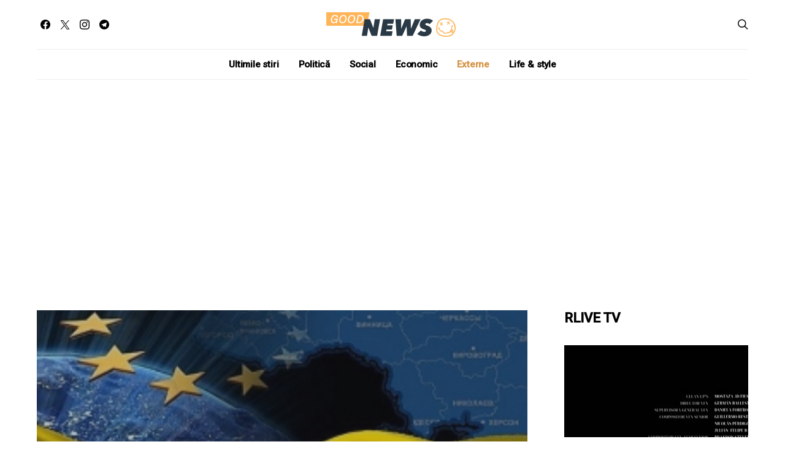

--- FILE ---
content_type: text/html; charset=UTF-8
request_url: https://goodnews.md/06/13/7318/
body_size: 27595
content:
<!DOCTYPE html>
<html lang="ro-RO" data-scheme='default'>
<head>
	<meta charset="UTF-8">
	<meta name="viewport" content="width=device-width, initial-scale=1">
	<link rel="profile" href="https://gmpg.org/xfn/11">
		<link rel="pingback" href="https://goodnews.md/xmlrpc.php">
		<meta name='robots' content='index, follow, max-image-preview:large, max-snippet:-1, max-video-preview:-1' />

	<!-- This site is optimized with the Yoast SEO plugin v26.7 - https://yoast.com/wordpress/plugins/seo/ -->
	<title>Gest simbolic la Kiev - Good News</title>
	<link rel="canonical" href="https://goodnews.md/06/13/7318/" />
	<meta property="og:locale" content="ro_RO" />
	<meta property="og:type" content="article" />
	<meta property="og:title" content="Gest simbolic la Kiev - Good News" />
	<meta property="og:description" content="Președintele francez Emmanuel Macron, cancelarul german Olaf Scholz și prim-ministrul italian Mario Draghi vor vizita Ucraina joi, 16 iunie, potrivit ziarului italian La Stampa. Vizita comună a liderilor celor trei&hellip;" />
	<meta property="og:url" content="https://goodnews.md/06/13/7318/" />
	<meta property="og:site_name" content="Good News" />
	<meta property="article:published_time" content="2022-06-13T10:00:07+00:00" />
	<meta property="article:modified_time" content="2022-06-13T10:00:09+00:00" />
	<meta property="og:image" content="https://goodnews.md/wp-content/uploads/2022/06/media-146000248158299800.jpeg" />
	<meta property="og:image:width" content="295" />
	<meta property="og:image:height" content="180" />
	<meta property="og:image:type" content="image/jpeg" />
	<meta name="author" content="ian" />
	<meta name="twitter:card" content="summary_large_image" />
	<meta name="twitter:label1" content="Scris de" />
	<meta name="twitter:data1" content="ian" />
	<meta name="twitter:label2" content="Timp estimat pentru citire" />
	<meta name="twitter:data2" content="1 minut" />
	<script type="application/ld+json" class="yoast-schema-graph">{"@context":"https://schema.org","@graph":[{"@type":"Article","@id":"https://goodnews.md/06/13/7318/#article","isPartOf":{"@id":"https://goodnews.md/06/13/7318/"},"author":{"name":"ian","@id":"https://goodnews.md/#/schema/person/b6f99bec7cadb3475354f2b9d0b02fdd"},"headline":"Gest simbolic la Kiev","datePublished":"2022-06-13T10:00:07+00:00","dateModified":"2022-06-13T10:00:09+00:00","mainEntityOfPage":{"@id":"https://goodnews.md/06/13/7318/"},"wordCount":181,"commentCount":0,"image":{"@id":"https://goodnews.md/06/13/7318/#primaryimage"},"thumbnailUrl":"https://goodnews.md/wp-content/uploads/2022/06/media-146000248158299800.jpeg","keywords":["ucraina","UE"],"articleSection":["Externe"],"inLanguage":"ro-RO","potentialAction":[{"@type":"CommentAction","name":"Comment","target":["https://goodnews.md/06/13/7318/#respond"]}]},{"@type":"WebPage","@id":"https://goodnews.md/06/13/7318/","url":"https://goodnews.md/06/13/7318/","name":"Gest simbolic la Kiev - Good News","isPartOf":{"@id":"https://goodnews.md/#website"},"primaryImageOfPage":{"@id":"https://goodnews.md/06/13/7318/#primaryimage"},"image":{"@id":"https://goodnews.md/06/13/7318/#primaryimage"},"thumbnailUrl":"https://goodnews.md/wp-content/uploads/2022/06/media-146000248158299800.jpeg","datePublished":"2022-06-13T10:00:07+00:00","dateModified":"2022-06-13T10:00:09+00:00","author":{"@id":"https://goodnews.md/#/schema/person/b6f99bec7cadb3475354f2b9d0b02fdd"},"breadcrumb":{"@id":"https://goodnews.md/06/13/7318/#breadcrumb"},"inLanguage":"ro-RO","potentialAction":[{"@type":"ReadAction","target":["https://goodnews.md/06/13/7318/"]}]},{"@type":"ImageObject","inLanguage":"ro-RO","@id":"https://goodnews.md/06/13/7318/#primaryimage","url":"https://goodnews.md/wp-content/uploads/2022/06/media-146000248158299800.jpeg","contentUrl":"https://goodnews.md/wp-content/uploads/2022/06/media-146000248158299800.jpeg","width":295,"height":180},{"@type":"BreadcrumbList","@id":"https://goodnews.md/06/13/7318/#breadcrumb","itemListElement":[{"@type":"ListItem","position":1,"name":"Prima pagină","item":"https://goodnews.md/"},{"@type":"ListItem","position":2,"name":"Gest simbolic la Kiev"}]},{"@type":"WebSite","@id":"https://goodnews.md/#website","url":"https://goodnews.md/","name":"Good News","description":"We have Good News","potentialAction":[{"@type":"SearchAction","target":{"@type":"EntryPoint","urlTemplate":"https://goodnews.md/?s={search_term_string}"},"query-input":{"@type":"PropertyValueSpecification","valueRequired":true,"valueName":"search_term_string"}}],"inLanguage":"ro-RO"},{"@type":"Person","@id":"https://goodnews.md/#/schema/person/b6f99bec7cadb3475354f2b9d0b02fdd","name":"ian","url":"https://goodnews.md/author/ian/"}]}</script>
	<!-- / Yoast SEO plugin. -->


<link rel='dns-prefetch' href='//fonts.googleapis.com' />
<link href='https://fonts.gstatic.com' crossorigin rel='preconnect' />
<link rel="alternate" type="application/rss+xml" title="Good News &raquo; Flux" href="https://goodnews.md/feed/" />
<link rel="alternate" type="application/rss+xml" title="Good News &raquo; Flux comentarii" href="https://goodnews.md/comments/feed/" />
<link rel="alternate" type="application/rss+xml" title="Flux comentarii Good News &raquo; Gest simbolic la Kiev" href="https://goodnews.md/06/13/7318/feed/" />
<link rel="alternate" title="oEmbed (JSON)" type="application/json+oembed" href="https://goodnews.md/wp-json/oembed/1.0/embed?url=https%3A%2F%2Fgoodnews.md%2F06%2F13%2F7318%2F" />
<link rel="alternate" title="oEmbed (XML)" type="text/xml+oembed" href="https://goodnews.md/wp-json/oembed/1.0/embed?url=https%3A%2F%2Fgoodnews.md%2F06%2F13%2F7318%2F&#038;format=xml" />
			<link rel="preload" href="https://goodnews.md/wp-content/plugins/canvas/assets/fonts/canvas-icons.woff" as="font" type="font/woff" crossorigin>
			<style id='wp-img-auto-sizes-contain-inline-css'>
img:is([sizes=auto i],[sizes^="auto," i]){contain-intrinsic-size:3000px 1500px}
/*# sourceURL=wp-img-auto-sizes-contain-inline-css */
</style>

<link rel='stylesheet' id='canvas-css' href='https://goodnews.md/wp-content/plugins/canvas/assets/css/canvas.css?ver=2.5.1' media='all' />
<link rel='alternate stylesheet' id='powerkit-icons-css' href='https://goodnews.md/wp-content/plugins/powerkit/assets/fonts/powerkit-icons.woff?ver=3.0.4' as='font' type='font/wof' crossorigin />
<link rel='stylesheet' id='powerkit-css' href='https://goodnews.md/wp-content/plugins/powerkit/assets/css/powerkit.css?ver=3.0.4' media='all' />
<style id='wp-emoji-styles-inline-css'>

	img.wp-smiley, img.emoji {
		display: inline !important;
		border: none !important;
		box-shadow: none !important;
		height: 1em !important;
		width: 1em !important;
		margin: 0 0.07em !important;
		vertical-align: -0.1em !important;
		background: none !important;
		padding: 0 !important;
	}
/*# sourceURL=wp-emoji-styles-inline-css */
</style>
<link rel='stylesheet' id='wp-block-library-css' href='https://goodnews.md/wp-includes/css/dist/block-library/style.min.css?ver=6.9' media='all' />
<link rel='stylesheet' id='canvas-block-posts-style-css' href='https://goodnews.md/wp-content/plugins/canvas/components/posts/block-posts/block-posts.css?ver=1766989918' media='all' />
<style id='global-styles-inline-css'>
:root{--wp--preset--aspect-ratio--square: 1;--wp--preset--aspect-ratio--4-3: 4/3;--wp--preset--aspect-ratio--3-4: 3/4;--wp--preset--aspect-ratio--3-2: 3/2;--wp--preset--aspect-ratio--2-3: 2/3;--wp--preset--aspect-ratio--16-9: 16/9;--wp--preset--aspect-ratio--9-16: 9/16;--wp--preset--color--black: #000000;--wp--preset--color--cyan-bluish-gray: #abb8c3;--wp--preset--color--white: #FFFFFF;--wp--preset--color--pale-pink: #f78da7;--wp--preset--color--vivid-red: #ce2e2e;--wp--preset--color--luminous-vivid-orange: #ff6900;--wp--preset--color--luminous-vivid-amber: #fcb902;--wp--preset--color--light-green-cyan: #7bdcb5;--wp--preset--color--vivid-green-cyan: #01d083;--wp--preset--color--pale-cyan-blue: #8ed1fc;--wp--preset--color--vivid-cyan-blue: #0693e3;--wp--preset--color--vivid-purple: #9b51e0;--wp--preset--color--secondary: #f8f8f8;--wp--preset--gradient--vivid-cyan-blue-to-vivid-purple: linear-gradient(135deg,rgb(6,147,227) 0%,rgb(155,81,224) 100%);--wp--preset--gradient--light-green-cyan-to-vivid-green-cyan: linear-gradient(135deg,rgb(122,220,180) 0%,rgb(0,208,130) 100%);--wp--preset--gradient--luminous-vivid-amber-to-luminous-vivid-orange: linear-gradient(135deg,rgb(252,185,0) 0%,rgb(255,105,0) 100%);--wp--preset--gradient--luminous-vivid-orange-to-vivid-red: linear-gradient(135deg,rgb(255,105,0) 0%,rgb(207,46,46) 100%);--wp--preset--gradient--very-light-gray-to-cyan-bluish-gray: linear-gradient(135deg,rgb(238,238,238) 0%,rgb(169,184,195) 100%);--wp--preset--gradient--cool-to-warm-spectrum: linear-gradient(135deg,rgb(74,234,220) 0%,rgb(151,120,209) 20%,rgb(207,42,186) 40%,rgb(238,44,130) 60%,rgb(251,105,98) 80%,rgb(254,248,76) 100%);--wp--preset--gradient--blush-light-purple: linear-gradient(135deg,rgb(255,206,236) 0%,rgb(152,150,240) 100%);--wp--preset--gradient--blush-bordeaux: linear-gradient(135deg,rgb(254,205,165) 0%,rgb(254,45,45) 50%,rgb(107,0,62) 100%);--wp--preset--gradient--luminous-dusk: linear-gradient(135deg,rgb(255,203,112) 0%,rgb(199,81,192) 50%,rgb(65,88,208) 100%);--wp--preset--gradient--pale-ocean: linear-gradient(135deg,rgb(255,245,203) 0%,rgb(182,227,212) 50%,rgb(51,167,181) 100%);--wp--preset--gradient--electric-grass: linear-gradient(135deg,rgb(202,248,128) 0%,rgb(113,206,126) 100%);--wp--preset--gradient--midnight: linear-gradient(135deg,rgb(2,3,129) 0%,rgb(40,116,252) 100%);--wp--preset--font-size--small: 13px;--wp--preset--font-size--medium: 20px;--wp--preset--font-size--large: 36px;--wp--preset--font-size--x-large: 42px;--wp--preset--spacing--20: 0.44rem;--wp--preset--spacing--30: 0.67rem;--wp--preset--spacing--40: 1rem;--wp--preset--spacing--50: 1.5rem;--wp--preset--spacing--60: 2.25rem;--wp--preset--spacing--70: 3.38rem;--wp--preset--spacing--80: 5.06rem;--wp--preset--shadow--natural: 6px 6px 9px rgba(0, 0, 0, 0.2);--wp--preset--shadow--deep: 12px 12px 50px rgba(0, 0, 0, 0.4);--wp--preset--shadow--sharp: 6px 6px 0px rgba(0, 0, 0, 0.2);--wp--preset--shadow--outlined: 6px 6px 0px -3px rgb(255, 255, 255), 6px 6px rgb(0, 0, 0);--wp--preset--shadow--crisp: 6px 6px 0px rgb(0, 0, 0);}:where(.is-layout-flex){gap: 0.5em;}:where(.is-layout-grid){gap: 0.5em;}body .is-layout-flex{display: flex;}.is-layout-flex{flex-wrap: wrap;align-items: center;}.is-layout-flex > :is(*, div){margin: 0;}body .is-layout-grid{display: grid;}.is-layout-grid > :is(*, div){margin: 0;}:where(.wp-block-columns.is-layout-flex){gap: 2em;}:where(.wp-block-columns.is-layout-grid){gap: 2em;}:where(.wp-block-post-template.is-layout-flex){gap: 1.25em;}:where(.wp-block-post-template.is-layout-grid){gap: 1.25em;}.has-black-color{color: var(--wp--preset--color--black) !important;}.has-cyan-bluish-gray-color{color: var(--wp--preset--color--cyan-bluish-gray) !important;}.has-white-color{color: var(--wp--preset--color--white) !important;}.has-pale-pink-color{color: var(--wp--preset--color--pale-pink) !important;}.has-vivid-red-color{color: var(--wp--preset--color--vivid-red) !important;}.has-luminous-vivid-orange-color{color: var(--wp--preset--color--luminous-vivid-orange) !important;}.has-luminous-vivid-amber-color{color: var(--wp--preset--color--luminous-vivid-amber) !important;}.has-light-green-cyan-color{color: var(--wp--preset--color--light-green-cyan) !important;}.has-vivid-green-cyan-color{color: var(--wp--preset--color--vivid-green-cyan) !important;}.has-pale-cyan-blue-color{color: var(--wp--preset--color--pale-cyan-blue) !important;}.has-vivid-cyan-blue-color{color: var(--wp--preset--color--vivid-cyan-blue) !important;}.has-vivid-purple-color{color: var(--wp--preset--color--vivid-purple) !important;}.has-black-background-color{background-color: var(--wp--preset--color--black) !important;}.has-cyan-bluish-gray-background-color{background-color: var(--wp--preset--color--cyan-bluish-gray) !important;}.has-white-background-color{background-color: var(--wp--preset--color--white) !important;}.has-pale-pink-background-color{background-color: var(--wp--preset--color--pale-pink) !important;}.has-vivid-red-background-color{background-color: var(--wp--preset--color--vivid-red) !important;}.has-luminous-vivid-orange-background-color{background-color: var(--wp--preset--color--luminous-vivid-orange) !important;}.has-luminous-vivid-amber-background-color{background-color: var(--wp--preset--color--luminous-vivid-amber) !important;}.has-light-green-cyan-background-color{background-color: var(--wp--preset--color--light-green-cyan) !important;}.has-vivid-green-cyan-background-color{background-color: var(--wp--preset--color--vivid-green-cyan) !important;}.has-pale-cyan-blue-background-color{background-color: var(--wp--preset--color--pale-cyan-blue) !important;}.has-vivid-cyan-blue-background-color{background-color: var(--wp--preset--color--vivid-cyan-blue) !important;}.has-vivid-purple-background-color{background-color: var(--wp--preset--color--vivid-purple) !important;}.has-black-border-color{border-color: var(--wp--preset--color--black) !important;}.has-cyan-bluish-gray-border-color{border-color: var(--wp--preset--color--cyan-bluish-gray) !important;}.has-white-border-color{border-color: var(--wp--preset--color--white) !important;}.has-pale-pink-border-color{border-color: var(--wp--preset--color--pale-pink) !important;}.has-vivid-red-border-color{border-color: var(--wp--preset--color--vivid-red) !important;}.has-luminous-vivid-orange-border-color{border-color: var(--wp--preset--color--luminous-vivid-orange) !important;}.has-luminous-vivid-amber-border-color{border-color: var(--wp--preset--color--luminous-vivid-amber) !important;}.has-light-green-cyan-border-color{border-color: var(--wp--preset--color--light-green-cyan) !important;}.has-vivid-green-cyan-border-color{border-color: var(--wp--preset--color--vivid-green-cyan) !important;}.has-pale-cyan-blue-border-color{border-color: var(--wp--preset--color--pale-cyan-blue) !important;}.has-vivid-cyan-blue-border-color{border-color: var(--wp--preset--color--vivid-cyan-blue) !important;}.has-vivid-purple-border-color{border-color: var(--wp--preset--color--vivid-purple) !important;}.has-vivid-cyan-blue-to-vivid-purple-gradient-background{background: var(--wp--preset--gradient--vivid-cyan-blue-to-vivid-purple) !important;}.has-light-green-cyan-to-vivid-green-cyan-gradient-background{background: var(--wp--preset--gradient--light-green-cyan-to-vivid-green-cyan) !important;}.has-luminous-vivid-amber-to-luminous-vivid-orange-gradient-background{background: var(--wp--preset--gradient--luminous-vivid-amber-to-luminous-vivid-orange) !important;}.has-luminous-vivid-orange-to-vivid-red-gradient-background{background: var(--wp--preset--gradient--luminous-vivid-orange-to-vivid-red) !important;}.has-very-light-gray-to-cyan-bluish-gray-gradient-background{background: var(--wp--preset--gradient--very-light-gray-to-cyan-bluish-gray) !important;}.has-cool-to-warm-spectrum-gradient-background{background: var(--wp--preset--gradient--cool-to-warm-spectrum) !important;}.has-blush-light-purple-gradient-background{background: var(--wp--preset--gradient--blush-light-purple) !important;}.has-blush-bordeaux-gradient-background{background: var(--wp--preset--gradient--blush-bordeaux) !important;}.has-luminous-dusk-gradient-background{background: var(--wp--preset--gradient--luminous-dusk) !important;}.has-pale-ocean-gradient-background{background: var(--wp--preset--gradient--pale-ocean) !important;}.has-electric-grass-gradient-background{background: var(--wp--preset--gradient--electric-grass) !important;}.has-midnight-gradient-background{background: var(--wp--preset--gradient--midnight) !important;}.has-small-font-size{font-size: var(--wp--preset--font-size--small) !important;}.has-medium-font-size{font-size: var(--wp--preset--font-size--medium) !important;}.has-large-font-size{font-size: var(--wp--preset--font-size--large) !important;}.has-x-large-font-size{font-size: var(--wp--preset--font-size--x-large) !important;}
/*# sourceURL=global-styles-inline-css */
</style>

<style id='classic-theme-styles-inline-css'>
/*! This file is auto-generated */
.wp-block-button__link{color:#fff;background-color:#32373c;border-radius:9999px;box-shadow:none;text-decoration:none;padding:calc(.667em + 2px) calc(1.333em + 2px);font-size:1.125em}.wp-block-file__button{background:#32373c;color:#fff;text-decoration:none}
/*# sourceURL=/wp-includes/css/classic-themes.min.css */
</style>
<link rel='stylesheet' id='canvas-block-posts-sidebar-css' href='https://goodnews.md/wp-content/plugins/canvas/components/posts/block-posts-sidebar/block-posts-sidebar.css?ver=1766989918' media='all' />
<link rel='stylesheet' id='csco-block-posts-sidebar-style-css' href='https://goodnews.md/wp-content/themes/authentic/css/blocks/posts-sidebar.css?ver=1765814259' media='all' />
<link rel='stylesheet' id='csco-block-twitter-slider-style-css' href='https://goodnews.md/wp-content/themes/authentic/css/blocks/twitter-slider.css?ver=1765814259' media='all' />
<link rel='stylesheet' id='csco-block-tiles-style-css' href='https://goodnews.md/wp-content/themes/authentic/css/blocks/tiles.css?ver=1765814259' media='all' />
<link rel='stylesheet' id='csco-block-horizontal-tiles-style-css' href='https://goodnews.md/wp-content/themes/authentic/css/blocks/horizontal-tiles.css?ver=1765814259' media='all' />
<link rel='stylesheet' id='csco-block-full-style-css' href='https://goodnews.md/wp-content/themes/authentic/css/blocks/full.css?ver=1765814259' media='all' />
<link rel='stylesheet' id='csco-block-slider-style-css' href='https://goodnews.md/wp-content/themes/authentic/css/blocks/slider.css?ver=1765814259' media='all' />
<link rel='stylesheet' id='csco-block-carousel-style-css' href='https://goodnews.md/wp-content/themes/authentic/css/blocks/carousel.css?ver=1765814259' media='all' />
<link rel='stylesheet' id='csco-block-wide-style-css' href='https://goodnews.md/wp-content/themes/authentic/css/blocks/wide.css?ver=1765814259' media='all' />
<link rel='stylesheet' id='csco-block-narrow-style-css' href='https://goodnews.md/wp-content/themes/authentic/css/blocks/narrow.css?ver=1765814259' media='all' />
<link rel='stylesheet' id='absolute-reviews-css' href='https://goodnews.md/wp-content/plugins/absolute-reviews/public/css/absolute-reviews-public.css?ver=1.1.6' media='all' />
<link rel='stylesheet' id='advanced-popups-css' href='https://goodnews.md/wp-content/plugins/advanced-popups/public/css/advanced-popups-public.css?ver=1.2.2' media='all' />
<link rel='stylesheet' id='canvas-block-heading-style-css' href='https://goodnews.md/wp-content/plugins/canvas/components/content-formatting/block-heading/block.css?ver=1766989918' media='all' />
<link rel='stylesheet' id='canvas-block-list-style-css' href='https://goodnews.md/wp-content/plugins/canvas/components/content-formatting/block-list/block.css?ver=1766989918' media='all' />
<link rel='stylesheet' id='canvas-block-paragraph-style-css' href='https://goodnews.md/wp-content/plugins/canvas/components/content-formatting/block-paragraph/block.css?ver=1766989918' media='all' />
<link rel='stylesheet' id='canvas-block-separator-style-css' href='https://goodnews.md/wp-content/plugins/canvas/components/content-formatting/block-separator/block.css?ver=1766989918' media='all' />
<link rel='stylesheet' id='canvas-block-group-style-css' href='https://goodnews.md/wp-content/plugins/canvas/components/basic-elements/block-group/block.css?ver=1766989918' media='all' />
<link rel='stylesheet' id='canvas-block-cover-style-css' href='https://goodnews.md/wp-content/plugins/canvas/components/basic-elements/block-cover/block.css?ver=1766989918' media='all' />
<link rel='stylesheet' id='contact-form-7-css' href='https://goodnews.md/wp-content/plugins/contact-form-7/includes/css/styles.css?ver=6.1.4' media='all' />
<link rel='stylesheet' id='powerkit-author-box-css' href='https://goodnews.md/wp-content/plugins/powerkit/modules/author-box/public/css/public-powerkit-author-box.css?ver=3.0.4' media='all' />
<link rel='stylesheet' id='powerkit-basic-elements-css' href='https://goodnews.md/wp-content/plugins/powerkit/modules/basic-elements/public/css/public-powerkit-basic-elements.css?ver=3.0.4' media='screen' />
<link rel='stylesheet' id='powerkit-coming-soon-css' href='https://goodnews.md/wp-content/plugins/powerkit/modules/coming-soon/public/css/public-powerkit-coming-soon.css?ver=3.0.4' media='all' />
<link rel='stylesheet' id='powerkit-content-formatting-css' href='https://goodnews.md/wp-content/plugins/powerkit/modules/content-formatting/public/css/public-powerkit-content-formatting.css?ver=3.0.4' media='all' />
<link rel='stylesheet' id='powerkit-сontributors-css' href='https://goodnews.md/wp-content/plugins/powerkit/modules/contributors/public/css/public-powerkit-contributors.css?ver=3.0.4' media='all' />
<link rel='stylesheet' id='powerkit-facebook-css' href='https://goodnews.md/wp-content/plugins/powerkit/modules/facebook/public/css/public-powerkit-facebook.css?ver=3.0.4' media='all' />
<link rel='stylesheet' id='powerkit-featured-categories-css' href='https://goodnews.md/wp-content/plugins/powerkit/modules/featured-categories/public/css/public-powerkit-featured-categories.css?ver=3.0.4' media='all' />
<link rel='stylesheet' id='powerkit-inline-posts-css' href='https://goodnews.md/wp-content/plugins/powerkit/modules/inline-posts/public/css/public-powerkit-inline-posts.css?ver=3.0.4' media='all' />
<link rel='stylesheet' id='powerkit-instagram-css' href='https://goodnews.md/wp-content/plugins/powerkit/modules/instagram/public/css/public-powerkit-instagram.css?ver=3.0.4' media='all' />
<link rel='stylesheet' id='powerkit-justified-gallery-css' href='https://goodnews.md/wp-content/plugins/powerkit/modules/justified-gallery/public/css/public-powerkit-justified-gallery.css?ver=3.0.4' media='all' />
<link rel='stylesheet' id='glightbox-css' href='https://goodnews.md/wp-content/plugins/powerkit/modules/lightbox/public/css/glightbox.min.css?ver=3.0.4' media='all' />
<link rel='stylesheet' id='powerkit-lightbox-css' href='https://goodnews.md/wp-content/plugins/powerkit/modules/lightbox/public/css/public-powerkit-lightbox.css?ver=3.0.4' media='all' />
<link rel='stylesheet' id='powerkit-opt-in-forms-css' href='https://goodnews.md/wp-content/plugins/powerkit/modules/opt-in-forms/public/css/public-powerkit-opt-in-forms.css?ver=3.0.4' media='all' />
<link rel='stylesheet' id='powerkit-pinterest-css' href='https://goodnews.md/wp-content/plugins/powerkit/modules/pinterest/public/css/public-powerkit-pinterest.css?ver=3.0.4' media='all' />
<link rel='stylesheet' id='powerkit-scroll-to-top-css' href='https://goodnews.md/wp-content/plugins/powerkit/modules/scroll-to-top/public/css/public-powerkit-scroll-to-top.css?ver=3.0.4' media='all' />
<link rel='stylesheet' id='powerkit-share-buttons-css' href='https://goodnews.md/wp-content/plugins/powerkit/modules/share-buttons/public/css/public-powerkit-share-buttons.css?ver=3.0.4' media='all' />
<link rel='stylesheet' id='powerkit-social-links-css' href='https://goodnews.md/wp-content/plugins/powerkit/modules/social-links/public/css/public-powerkit-social-links.css?ver=3.0.4' media='all' />
<link rel='stylesheet' id='powerkit-table-of-contents-css' href='https://goodnews.md/wp-content/plugins/powerkit/modules/table-of-contents/public/css/public-powerkit-table-of-contents.css?ver=3.0.4' media='all' />
<link rel='stylesheet' id='powerkit-twitter-css' href='https://goodnews.md/wp-content/plugins/powerkit/modules/twitter/public/css/public-powerkit-twitter.css?ver=3.0.4' media='all' />
<link rel='stylesheet' id='powerkit-widget-about-css' href='https://goodnews.md/wp-content/plugins/powerkit/modules/widget-about/public/css/public-powerkit-widget-about.css?ver=3.0.4' media='all' />
<link rel='stylesheet' id='magnific-popup-css' href='https://goodnews.md/wp-content/plugins/sight/render/css/magnific-popup.css?ver=1766989926' media='all' />
<link rel='stylesheet' id='sight-css' href='https://goodnews.md/wp-content/plugins/sight/render/css/sight.css?ver=1766989926' media='all' />
<link rel='stylesheet' id='sight-common-css' href='https://goodnews.md/wp-content/plugins/sight/render/css/sight-common.css?ver=1766989926' media='all' />
<link rel='stylesheet' id='sight-lightbox-css' href='https://goodnews.md/wp-content/plugins/sight/render/css/sight-lightbox.css?ver=1766989926' media='all' />
<link rel='stylesheet' id='csco-styles-css' href='https://goodnews.md/wp-content/themes/authentic/style.css?ver=7.2.6' media='all' />
<link rel='stylesheet' id='searchwp-live-search-css' href='https://goodnews.md/wp-content/plugins/searchwp-live-ajax-search/assets/styles/style.min.css?ver=1.8.7' media='all' />
<style id='searchwp-live-search-inline-css'>
.searchwp-live-search-result .searchwp-live-search-result--title a {
  font-size: 16px;
}
.searchwp-live-search-result .searchwp-live-search-result--price {
  font-size: 14px;
}
.searchwp-live-search-result .searchwp-live-search-result--add-to-cart .button {
  font-size: 14px;
}

/*# sourceURL=searchwp-live-search-inline-css */
</style>
<link crossorigin="anonymous" rel='stylesheet' id='8b6b5cfca54a58e6ddbdca3e31a767e4-css' href='https://fonts.googleapis.com/css?family=Source+Sans+Pro%3A600&#038;subset=latin%2Clatin-ext%2Ccyrillic%2Ccyrillic-ext%2Cvietnamese&#038;display=swap&#038;ver=7.2.6' media='all' />
<link crossorigin="anonymous" rel='stylesheet' id='ff885300f917cd516bed91069e32ad40-css' href='https://fonts.googleapis.com/css?family=Montserrat%3A300&#038;subset=latin%2Clatin-ext%2Ccyrillic%2Ccyrillic-ext%2Cvietnamese&#038;display=swap&#038;ver=7.2.6' media='all' />
<link crossorigin="anonymous" rel='stylesheet' id='65a1df60c5eabd0213a4a34dac63ad11-css' href='https://fonts.googleapis.com/css?family=Roboto%3A500&#038;subset=latin%2Clatin-ext%2Ccyrillic%2Ccyrillic-ext%2Cvietnamese&#038;display=swap&#038;ver=7.2.6' media='all' />
<link rel='stylesheet' id='wp-block-paragraph-css' href='https://goodnews.md/wp-includes/blocks/paragraph/style.min.css?ver=6.9' media='all' />
<script src="https://goodnews.md/wp-includes/js/jquery/jquery.min.js?ver=3.7.1" id="jquery-core-js"></script>
<script src="https://goodnews.md/wp-includes/js/jquery/jquery-migrate.min.js?ver=3.4.1" id="jquery-migrate-js"></script>
<script src="https://goodnews.md/wp-content/plugins/advanced-popups/public/js/advanced-popups-public.js?ver=1.2.2" id="advanced-popups-js"></script>
<link rel="https://api.w.org/" href="https://goodnews.md/wp-json/" /><link rel="alternate" title="JSON" type="application/json" href="https://goodnews.md/wp-json/wp/v2/posts/7318" /><link rel="EditURI" type="application/rsd+xml" title="RSD" href="https://goodnews.md/xmlrpc.php?rsd" />
<meta name="generator" content="WordPress 6.9" />
<link rel='shortlink' href='https://goodnews.md/?p=7318' />
		<link rel="preload" href="https://goodnews.md/wp-content/plugins/absolute-reviews/fonts/absolute-reviews-icons.woff" as="font" type="font/woff" crossorigin>
				<link rel="preload" href="https://goodnews.md/wp-content/plugins/advanced-popups/fonts/advanced-popups-icons.woff" as="font" type="font/woff" crossorigin>
		
<style type="text/css" media="all" id="canvas-blocks-dynamic-styles">

</style>
<!-- Global site tag (gtag.js) - Google Analytics -->
<script async src="https://www.googletagmanager.com/gtag/js?id=G-5CH0X6FKXS"></script>
<script>
  window.dataLayer = window.dataLayer || [];
  function gtag(){dataLayer.push(arguments);}
  gtag('js', new Date());

  gtag('config', 'G-5CH0X6FKXS');
</script>

<!-- Yandex.Metrika counter -->
<script type="text/javascript" >
   (function(m,e,t,r,i,k,a){m[i]=m[i]||function(){(m[i].a=m[i].a||[]).push(arguments)};
   m[i].l=1*new Date();k=e.createElement(t),a=e.getElementsByTagName(t)[0],k.async=1,k.src=r,a.parentNode.insertBefore(k,a)})
   (window, document, "script", "https://mc.yandex.ru/metrika/tag.js", "ym");

   ym(83163958, "init", {
        clickmap:true,
        trackLinks:true,
        accurateTrackBounce:true,
        webvisor:true
   });
</script>
<noscript><div><img src="https://mc.yandex.ru/watch/83163958" style="position:absolute; left:-9999px;" alt="" /></div></noscript>
<!-- /Yandex.Metrika counter -->

<script async src="https://pagead2.googlesyndication.com/pagead/js/adsbygoogle.js?client=ca-pub-3932994737652230"
     crossorigin="anonymous"></script>

<!-- Yandex -->
<meta name="yandex-verification" content="d8cb82015c2ca3da" /><style>.recentcomments a{display:inline !important;padding:0 !important;margin:0 !important;}</style><style type="text/css" id="branda-admin-bar-logo">
body #wpadminbar #wp-admin-bar-wp-logo > .ab-item {
	background-image: url(https://goodnews.md/wp-content/uploads/2021/09/favicon_intellect.png);
	background-repeat: no-repeat;
	background-position: 50%;
	background-size: 80%;
}
body #wpadminbar #wp-admin-bar-wp-logo > .ab-item .ab-icon:before {
	content: " ";
}
</style>

<link rel="amphtml" href="https://goodnews.md/06/13/7318/?amp=1"><link rel="icon" href="https://goodnews.md/wp-content/uploads/2021/08/cropped-Favicon-GoodNews-32x32.png" sizes="32x32" />
<link rel="icon" href="https://goodnews.md/wp-content/uploads/2021/08/cropped-Favicon-GoodNews-192x192.png" sizes="192x192" />
<link rel="apple-touch-icon" href="https://goodnews.md/wp-content/uploads/2021/08/cropped-Favicon-GoodNews-180x180.png" />
<meta name="msapplication-TileImage" content="https://goodnews.md/wp-content/uploads/2021/08/cropped-Favicon-GoodNews-270x270.png" />
				<style id="csco-customizer-output-default-styles-inline-css">
					body, .offcanvas, #search, .searchwp-live-search-results, select, input[type=search], input[type=text], input[type=number], input[type=email], input[type=tel], input[type=password], textarea, .form-control, .pk-card, .pagination-content, .adp-popup-type-content .adp-popup-container{background-color:#ffffff;}.entry-content .pk-block-bg-inverse, .pk-dropcap-bg-inverse:first-letter, .entry-content .has-drop-cap.is-cnvs-dropcap-bg-dark:first-letter{color:#ffffff!important;}.adp-popup .adp-popup-container{--adp-popup-container-background:#ffffff;--adp-popup-type-notification-text-color:#777777;--adp-popup-type-notification-text-link-color:#000000;--adp-popup-close-color:#000000;--adp-popup-close-hover-color:#d1af94;}.mfp-bg, .mfp-wrap{--mfp-overlay-color:#ffffff;--mfp-controls-border-color:#ffffff;--mfp-inner-close-icon-color:#ffffff;--mfp-iframe-background:#ffffff;--mfp-image-background:#ffffff;--mfp-controls-color:#777777;--mfp-controls-text-color-hover:#777777;--mfp-caption-title-color:#777777;--mfp-controls-text-color:#c9c9c9;--mfp-caption-subtitle-color:#c9c9c9;}body, select, input[type=search], input[type=text], input[type=number], input[type=email], input[type=tel], input[type=password], textarea, .abr-reviews-posts .abr-review-meta{color:#777777;}blockquote cite, figcaption, .wp-caption-text, .wp-block-gallery .blocks-gallery-item figcaption, .wp-block-image figcaption, .wp-block-audio figcaption, .wp-block-embed figcaption, .wp-block-pullquote cite, .wp-block-pullquote footer, .wp-block-pullquote .wp-block-pullquote__citation, .wp-block-quote cite, label, .text-small, .comment-metadata, .logged-in-as, .post-categories, .post-count, .product-count, .post-meta, .entry-content figcaption, .post-media figcaption, .post-tags, .sub-title, .tagcloud, .timestamp, #wp-calendar caption, .comment-metadata a, .comment-metadata, .widget_rss ul li cite, .widget_rss ul li .rss-date, .pk-widget-about .pk-about-small, .pk-share-buttons-total .pk-share-buttons-count, .pk-share-buttons-post-loop .pk-share-buttons-count, .pk-share-buttons-block-posts .pk-share-buttons-count, .pk-share-buttons-post-sidebar .pk-share-buttons-count, .pk-share-buttons-post-loop .pk-share-buttons-link:hover .pk-share-buttons-count, .pk-share-buttons-block-posts .pk-share-buttons-link:hover .pk-share-buttons-count, .pk-share-buttons-post-sidebar .pk-share-buttons-link:hover .pk-share-buttons-count, .title-share, .pk-social-links-template-default .pk-social-links-label, .pk-social-links-wrap .pk-social-links-label, .pk-color-secondary, .pk-twitter-default .pk-twitter-tweet:before, .cs-meet-team .pk-social-links-link, .abr-post-review .abr-review-score .abr-review-subtext .abr-data-label, .sight-portfolio-area-filter__list-item a{color:#c9c9c9;}.owl-dot span, .abr-post-review .abr-review-score .abr-review-subtext .abr-data-info{background-color:#c9c9c9;}.entry-content p > code, a, #search .close, .button-link, .pk-share-buttons-total .pk-share-buttons-label, .pk-share-buttons-total .pk-share-buttons-title, .pk-social-links-wrap .pk-social-links-count, .pk-nav-tabs .pk-nav-link, .pk-nav-tabs .pk-nav-link.pk-active, .pk-tabs .pk-nav-pills .pk-nav-link, .pk-block-social-links .pk-social-links-link, .pk-block-social-links .pk-social-links-title, .pk-social-links-scheme-light .pk-social-links-link, .pk-social-links-scheme-light .pk-social-links-title, .pk-social-links-scheme-bold .pk-social-links-title, .pk-social-links-scheme-bold-rounded .pk-social-links-title, .pk-share-buttons-scheme-default .pk-share-buttons-link, .pk-share-buttons-after-post.pk-share-buttons-scheme-default .pk-share-buttons-link:not(:hover), .pk-share-buttons-before-post.pk-share-buttons-scheme-default .pk-share-buttons-link:not(:hover), .pk-toc ol > li:before, ol.pk-list-styled > li:before, h2.pk-heading-numbered:before, .pk-card-header a, .pk-twitter-info a, .pk-instagram-username a, .pk-social-links-template-default .pk-social-links-link, .pk-widget-contributors .pk-social-links-link, .cs-list-articles > li > a, .pk-block-contributors .author-name a, .editor-styles-wrapper.cs-editor-styles-wrapper .pk-author-posts-single a, .pk-twitter-content a, .pk-block-author .pk-widget-author-container:not(.pk-bg-overlay) .pk-author-title a, .pk-share-buttons-scheme-simple-light .pk-share-buttons-link, .pk-share-buttons-scheme-simple-light .pk-share-buttons-count, .is-style-pk-share-buttons-simple-light .pk-share-buttons-link, .is-style-pk-share-buttons-simple-light .pk-share-buttons-link .pk-share-buttons-count, .is-style-pk-share-buttons-default .pk-share-buttons-link:not(hover), ol.is-style-cnvs-list-styled > li:before, h2.is-style-cnvs-heading-numbered:before, .cnvs-block-collapsible .cnvs-block-collapsible-title h6 a, header .offcanvas-toggle, .navbar-scheme-toggle{color:#000000;}.owl-dot.active span{background-color:#000000;}.cnvs-block-tabs{--cnvs-tabs-button-color:#000000;--cnvs-tabs-button-hover-color:#d1af94;}a:hover, .button-link:hover, #search .close:hover, .pk-social-links-scheme-light:not(.pk-social-links-scheme-light-bg) .pk-social-links-link:hover .pk-social-links-title, .is-style-pk-social-links-bold .pk-social-links-link:hover .pk-social-links-title, .pk-social-links-scheme-bold .pk-social-links-link:hover .pk-social-links-title, .is-style-pk-social-links-bold-rounded .pk-social-links-link:hover .pk-social-links-title, .pk-social-links-scheme-bold-rounded .pk-social-links-link:hover .pk-social-links-title, .pk-nav-tabs .pk-nav-link:not(.pk-active):focus, .pk-nav-tabs .pk-nav-link:not(.pk-active):hover, .pk-card-header a:hover, .pk-twitter-info a:hover, .pk-instagram-username a:hover, .pk-widget-contributors .pk-social-links-link:hover, .cs-list-articles > li > a:hover, .pk-block-contributors .author-name a:hover, .editor-styles-wrapper.cs-editor-styles-wrapper .pk-author-posts-single a:hover, .pk-twitter-content a:hover, .pk-block-author .pk-widget-author-container:not(.pk-bg-overlay) .pk-author-title a:hover, .cnvs-block-collapsible .cnvs-block-collapsible-title h6 a:hover, .navbar-scheme-toggle:hover{color:#d1af94;}.wp-block-separator{color:#eeeeee;}hr, .wp-block-separator:not(.is-style-dots), .wp-block-pullquote:not([style*="border-color"]), .entry-content .table-bordered th, .entry-content .table-bordered td, section.widget .widget-wrap, .form-control, input[type=search], input[type=text], input[type=number], input[type=email], input[type=tel], input[type=password], textarea, select, .pk-collapsibles .pk-card, .post-archive .archive-compact .post-masonry, .post-archive .archive-compact .post-grid, .post-archive .archive-compact.archive-masonry section.widget, .post-archive .archive-compact.archive-grid section.widget, .archive-list section.widget .widget-wrap, .archive-standard section.widget .widget-wrap, .sidebar-offcanvas .widget, .pk-nav-tabs .pk-nav-link, .pk-collapsibles .pk-card + .pk-card, .cnvs-block-tabs .cnvs-block-tabs-buttons .cnvs-block-tabs-button a, .cnvs-block-collapsibles .cnvs-block-collapsible, .abr-reviews-posts .abr-post-item{border-color:#eeeeee;}hr, .entry-content table th, .entry-content table td, .entry-content table tbody + tbody, .header-enabled .navbar-primary:not(.sticky-nav-slide) .navbar, .navigation.comment-navigation, .site-main > article > .post-author, .post-main .post-author, .comment-body + .comment-respond, .comment-list + .comment-respond, .comment-list article, .comment-list .pingback, .comment-list .trackback, .post-standard:not(.post-featured) + .post-standard:not(.post-featured), .archive-first + .archive-list, .single .section-carousel, .widget_nav_menu .menu > .menu-item:not(:first-child), .widget_pages li:not(:first-child) a, .widget_meta li:not(:first-child) a, .widget_categories > ul > li:not(:first-child), .widget_archive > ul > li:not(:first-child), .widget_categories .widget-wrap > ul > li:not(:first-child), .widget_archive .widget-wrap > ul > li:not(:first-child), .widget_recent_comments li:not(:first-child), .widget_recent_entries li:not(:first-child), #wp-calendar tbody td, .navigation.pagination, .navigation.pagination + .post-tags, .fb-comments, .post-tags, .page-header-simple .page-header + .post-archive, .section-grid + .site-content > .cs-container:before, .archive-pagination:not(:empty), .post-list:not(.post-featured) + .post-list:not(.post-featured), .post-list + .post, .post + .post-list, .cs-meet-team .cs-author .cs-author-posts, .pk-widget-contributors .pk-author-item, .pk-toc:not(:first-child), .pk-inline-posts:not(:first-child), .cnvs-block-toc:not(:first-child){border-top-color:#eeeeee;}.entry-content thead th, .navbar-primary:not(.sticky-nav-slide) .navbar, .sticky-nav-slide, .topbar, .navbar-offcanvas, .navigation.comment-navigation, .widget_rss ul li, .searchwp-live-search-results.searchwp-live-search-results-showing .searchwp-live-search-result:not(:last-child) a, .pk-separator, .pk-toc:not(:last-child), .pk-inline-posts:not(:last-child), .cnvs-block-tabs.cnvs-block-tabs-vertical .cnvs-block-tabs-buttons .cnvs-block-tabs-button-active a, .cnvs-block-toc:not(:last-child){border-bottom-color:#eeeeee;}.pk-nav-tabs .pk-nav-link:not(.pk-active):focus, .pk-nav-tabs .pk-nav-link:not(.pk-active):hover{background-color:#eeeeee;}.wp-block-separator.is-style-dots:before{color:#eeeeee;}.entry-content p > code, .table-striped tbody tr:nth-of-type(odd), .wp-block-table.is-style-stripes tbody tr:nth-child(odd), .site-main .pk-subscribe-form-wrap, .post-comments, .archive-list .pk-subscribe-form-wrap, .archive-full .pk-subscribe-form-wrap, .entry-content .pk-dropcap-bg-inverse:first-letter, .entry-content .pk-dropcap-bg-light:first-letter, .entry-content .pk-block-bg-inverse, .entry-content .pk-block-bg-light, .basic_mailchimp_widget, .pk-twitter-slider, .pk-card-header, .pk-share-buttons-after-post.pk-share-buttons-scheme-default .pk-share-buttons-link, .pk-share-buttons-before-post.pk-share-buttons-scheme-default .pk-share-buttons-link, .pk-toc ol > li:before, ol.pk-list-styled > li:before, .pk-social-links-scheme-light-bg .pk-social-links-link, .is-style-pk-social-links-light-bg .pk-social-links-link, h2.pk-heading-numbered:before, .entry-content .table-bordered th, .entry-content .table-striped tbody tr:nth-of-type(odd), .wp-block-code, .wp-block-verse, .wp-block-preformatted, .is-style-pk-share-buttons-default .pk-share-buttons-link:not(hover), .is-style-pk-share-buttons-bold .pk-share-buttons-link, .cnvs-block-twitter-layout-slider, .entry-content .has-drop-cap.is-cnvs-dropcap-bg-light:first-letter, ol.is-style-cnvs-list-styled > li:before, h2.is-style-cnvs-heading-numbered:before, .wp-block-group.is-style-cnvs-block-bg-light{background-color:#f8f8f8;}.pk-share-buttons-wrap{--pk-share-link-background:#f8f8f8;--pk-mobile-share-horizontal-background:#f8f8f8;}.cnvs-block-collapsible-title{background-color:#f8f8f8;}.cnvs-block-alert{--cnvs-alert-background:#f8f8f8;}.cnvs-badge{--cnvs-badge-background:#f8f8f8;}h1, h2, h3, h4, h5, h6, .comment .fn, #search input[type="search"], .entry-content .table-bordered th, .wp-block-table td strong, .abr-post-review .abr-review-name, .abr-post-review .abr-review-text, .abr-reviews-posts .abr-review-number, .sight-portfolio-area-filter__title, .sight-portfolio-area-filter__list-item.sight-filter-active a{color:#000000;}.cnvs-block-alert, .cnvs-block-alert h1, .cnvs-block-alert h2, .cnvs-block-alert h3, .cnvs-block-alert h4, .cnvs-block-alert h5, .cnvs-block-alert h6, .cnvs-block-alert .cnvs-title, .cnvs-block-alert a, .entry-content .cnvs-block-alert p{color:#000000;}#search input[type="search"]:-ms-input-placeholder{color:#000000;}#search input[type="search"]:-moz-placeholder{color:#000000;}#search input[type="search"]::-webkit-input-placeholder{color:#000000;}.pk-social-links-wrap{--pk-social-link-color:#000000;--pk-social-light-bg-title-color:#000000;--pk-social-light-rounded-title-color:#000000;--pk-social-light-bg-color:#000000;}.pk-social-links-wrap .pk-font-heading{--pk-heading-font-color:#000000;}h1 a, h2 a, h3 a, h4 a, h5 a, h6 a, .comment .fn a, .cnvs-block-posts-sidebar:not(.cnvs-block-posts-sidebar-slider) .entry-title a, .pk-widget-posts:not(.pk-widget-posts-template-slider) .entry-title a{color:#000000;}.abr-posts-template-reviews-1 .entry-title a, .abr-posts-template-reviews-2 .entry-title a, .abr-posts-template-reviews-3 .entry-title a, .abr-posts-template-reviews-4 .entry-title a, .abr-posts-template-reviews-5 .entry-title a{color:#000000;}h1 a:hover, h2 a:hover, h3 a:hover, h4 a:hover, h5 a:hover, h6 a:hover, .comment .fn a:hover, .cnvs-block-posts-sidebar:not(.cnvs-block-posts-sidebar-slider) .entry-title a:hover, .pk-widget-posts:not(.pk-widget-posts-template-slider) .entry-title a:hover{color:#a0a0a0;}.abr-posts-template-reviews-1 .entry-title a:hover, .abr-posts-template-reviews-2 .entry-title a:hover, .abr-posts-template-reviews-3 .entry-title a:hover, .abr-posts-template-reviews-4 .entry-title a:hover, .abr-posts-template-reviews-5 .entry-title a:hover{color:#a0a0a0;}.wp-block-button .wp-block-button__link:not(.has-background), .button-primary, .overlay-inner a.button-primary, .header-light .button-primary, .wp-block-search .wp-block-search__button, .post-number, .post-pagination .post-more .button, .pk-button-primary, .pk-author-button, .pk-about-button, .pk-instagram-follow, .pk-twitter-follow, .pk-subscribe-submit, .pk-badge-primary, .pk-featured-categories-vertical-list .pk-featured-count, .adp-button-primary, .sight-portfolio-area__pagination .sight-portfolio-load-more{color:#ffffff;}.pk-pin-it{color:#ffffff!important;}.wp-block-button .wp-block-button__link:not(.has-background):hover, .button-primary:hover, .button-primary:active, .button-primary:focus, .button-primary:not([disabled]):not(.disabled).active, .button-primary:not([disabled]):not(.disabled):active, .overlay-inner a.button-primary:hover, .overlay-inner a.button-primary:active, .overlay-inner a.button-primary:focus, .overlay-inner a.button-primary:not([disabled]):not(.disabled).active, .overlay-inner a.button-primary:not([disabled]):not(.disabled):active, .header-light .button-primary:hover, .header-light .button-primary:active, .header-light .button-primary:focus, .header-light .button-primary:not([disabled]):not(.disabled).active, .header-light .button-primary:not([disabled]):not(.disabled):active, .wp-block-search .wp-block-search__button:hover, .post-pagination .post-more .button:hover, .pk-button-primary:not(:disabled):not(.disabled):active, .pk-button-primary:focus, .pk-button-primary:hover, .pk-button-primary:focus, .pk-button-primary:active, .pk-author-button:hover, .pk-about-button:hover, .pk-instagram-follow:hover, .pk-twitter-follow:hover, .pk-subscribe-submit:hover, .adp-button-primary:hover, .adp-button-primary:focus, .sight-portfolio-area__pagination .sight-portfolio-load-more:hover, .sight-portfolio-area__pagination .sight-portfolio-load-more:focus{color:#ffffff;}.pk-pin-it:hover{color:#ffffff!important;background-color:#d79447!important;}.wp-block-button .wp-block-button__link:not(.has-background), .button-primary, .overlay-inner a.button-primary, .header-light .button-primary, .wp-block-search .wp-block-search__button, .post-number, .pk-tabs .pk-nav-pills .pk-nav-link.pk-active, .pk-tabs .pk-nav-pills .pk-nav-link.pk-active:focus, .pk-tabs  .pk-nav-pills .pk-tabs .pk-nav-pills .pk-nav-link.pk-active:hover, .pk-button-primary, .pk-author-button, .pk-about-button, .pk-instagram-follow, .pk-twitter-follow, .pk-subscribe-submit, .pk-badge-primary, .pk-featured-categories-vertical-list .pk-featured-count, .cnvs-block-tabs.is-style-cnvs-block-tabs-pills .cnvs-block-tabs-buttons .cnvs-block-tabs-button.cnvs-block-tabs-button-active a, .cnvs-block-tabs.is-style-cnvs-block-tabs-pills .cnvs-block-tabs-buttons .cnvs-block-tabs-button.cnvs-block-tabs-button-active a:focus, .cnvs-block-tabs.is-style-cnvs-block-tabs-pills .cnvs-block-tabs-buttons .cnvs-block-tabs-button.cnvs-block-tabs-button-active a:hover, .adp-button-primary, .sight-portfolio-area__pagination .sight-portfolio-load-more{background-color:#ecb15e;}.pk-bg-primary, .pk-pin-it{background-color:#ecb15e!important;}.post-tags a:focus, .post-tags a:hover, .tagcloud a:focus, .tagcloud a:hover, .wp-block-button .wp-block-button__link:not(.has-background):hover, .button-primary:hover, .button-primary:active, .button-primary:focus, .button-primary:not([disabled]):not(.disabled).active, .button-primary:not([disabled]):not(.disabled):active, .overlay-inner a.button-primary:hover, .overlay-inner a.button-primary:active, .overlay-inner a.button-primary:focus, .overlay-inner a.button-primary:not([disabled]):not(.disabled).active, .overlay-inner a.button-primary:not([disabled]):not(.disabled):active, .header-light .button-primary:hover, .header-light .button-primary:active, .header-light .button-primary:focus, .header-light .button-primary:not([disabled]):not(.disabled).active, .header-light .button-primary:not([disabled]):not(.disabled):active, .wp-block-search .wp-block-search__button:hover, .pk-button-primary:not(:disabled):not(.disabled):active, .pk-button-primary:hover, .pk-button-primary:active, .pk-button-primary:focus, .pk-author-button:hover, .pk-about-button:hover, .pk-instagram-follow:hover, .pk-twitter-follow:hover, .pk-subscribe-submit:hover, .adp-button-primary:hover, .adp-button-primary:focus, .sight-portfolio-area__pagination .sight-portfolio-load-more:hover, .sight-portfolio-area__pagination .sight-portfolio-load-more:focus{background-color:#d79447;}.button-secondary, .pk-button-secondary{color:#a0a0a0!important;background-color:#eeeeee;}.button-secondary:hover, .button-secondary:active, .button-secondary:focus, .pk-button-secondary:hover, .pk-button-secondary:active, .pk-button-secondary:focus{color:#000000!important;background-color:#f8f8f8;}.site-title{color:#000000;}.site-title:hover{color:#a0a0a0;}.site-description{color:#a0a0a0;}.navbar-primary:not(.sticky-nav-slide) .navbar, .sticky-nav-slide{border-bottom-width:1px;border-bottom-style:solid;}.navbar-primary a, .navbar-primary button, .navbar-primary .navbar-nav > li > a, .navbar-primary .navbar-scheme-toggle{color:#000000;}.navbar-primary a:hover, .navbar-primary button:hover, .navbar-primary .navbar-nav > li > a:focus, .navbar-primary .navbar-nav > li > a:hover, .navbar-primary .navbar-nav > li.current-menu-parent > a, .navbar-primary .navbar-nav > li.current-nav-item > a, .site-submenu:hover .navbar-widgets-btn{color:#d79447;}.navbar-nav .sub-menu{background-color:#ffffff;border:1px #eeeeee solid;}.navbar-nav .sub-menu .sub-menu{margin-top:-1px;}.navbar-nav .sub-menu > li > a, .navbar-nav .cs-mm-categories > li > a, .navbar-nav .menu-columns > .sub-menu > li > a:hover, .mega-menu-item .entry-title a{color:#000000;}.navbar-nav .sub-menu > li > a:hover, .navbar-nav .sub-menu > li > a:focus, .navbar-nav .sub-menu > li > a:active, .navbar-nav .cs-mm-categories > li > a:hover, .navbar-nav .cs-mm-categories > li > a:focus, .navbar-nav .cs-mm-categories > li > a:active, .mega-menu-item .entry-title a:hover{color:#d1af94;}.navbar-nav .sub-menu .current-menu-item > a, .navbar-nav .sub-menu .current-menu-ancestor > a, .navbar-nav .sub-menu .current-menu-parent > a{color:#d1af94;}.navbar-nav .sub-menu > li + li > a, .navbar-nav .cs-mm-categories > li + li > a{border-top:1px #eeeeee solid;}.navbar-primary .pk-social-links-template-nav .pk-social-links-icon{color:#000000;}.navbar-primary .pk-social-links-template-nav .pk-social-links-item .pk-social-links-link:hover .pk-social-links-icon{color:#000000;}.navbar-primary .pk-social-links-template-nav .pk-social-links-title, .navbar-primary .pk-social-links-template-nav .pk-social-links-count, .navbar-primary .pk-social-links-template-nav .pk-social-links-label{color:#A0A0A0;}.navbar-primary .pk-social-links-template-nav .pk-social-links-item .pk-social-links-link:hover .pk-social-links-title, .navbar-primary .pk-social-links-template-nav .pk-social-links-item .pk-social-links-link:hover .pk-social-links-count, .navbar-primary .pk-social-links-template-nav .pk-social-links-item .pk-social-links-link:hover .pk-social-links-label{color:#000000;}.navbar-primary .navbar-multi-column-widgets .navbar-widgets-container, .navbar-primary .navbar-single-column-widgets .widget-area{border:1px #EEEEEE solid;}.navbar-primary .navbar-multi-column-widgets .navbar-widgets-container, .navbar-primary .navbar-single-column-widgets .navbar-widgets-container{margin-top:0px;}.site-submenu .navbar-widgets-container, .site-submenu .pk-social-links-scheme-light-bg .pk-social-links-link{background-color:#FFFFFF;}.site-submenu{color:#777777;}.site-submenu label, .site-submenu figcaption, .site-submenu blockquote cite, .site-submenu .wp-caption-text, .site-submenu .wp-block-gallery .blocks-gallery-item figcaption, .site-submenu .wp-block-image figcaption, .site-submenu .wp-block-audio figcaption, .site-submenu .wp-block-embed figcaption, .site-submenu .wp-block-pullquote cite, .site-submenu .wp-block-pullquote footer, .site-submenu .wp-block-pullquote .wp-block-pullquote__citation, .site-submenu .wp-block-quote cite, .site-submenu .text-small, .site-submenu .comment-metadata, .site-submenu .logged-in-as, .site-submenu .post-categories, .site-submenu .post-count, .site-submenu .product-count, .site-submenu .post-meta, .site-submenu .entry-content figcaption, .site-submenu .post-media figcaption, .site-submenu .post-tags, .site-submenu .sub-title, .site-submenu .tagcloud, .site-submenu .timestamp, .site-submenu #wp-calendar caption, .site-submenu .comment-metadata a, .site-submenu .comment-metadata, .site-submenu .widget_rss ul li cite, .site-submenu .widget_rss ul li .rss-date, .site-submenu .title-share, .site-submenu .pk-widget-about .pk-about-small, .site-submenu .pk-share-buttons-total .pk-share-buttons-count, .site-submenu .pk-share-buttons-post-loop .pk-share-buttons-count, .site-submenu .pk-share-buttons-block-posts .pk-share-buttons-count, .site-submenu .pk-share-buttons-post-sidebar .pk-share-buttons-count, .site-submenu .pk-share-buttons-post-loop .pk-share-buttons-link:hover .pk-share-buttons-count, .site-submenu .pk-share-buttons-block-posts .pk-share-buttons-link:hover .pk-share-buttons-count, .site-submenu .pk-share-buttons-post-sidebar .pk-share-buttons-link:hover .pk-share-buttons-count, .site-submenu .pk-social-links-template-default .pk-social-links-label, .site-submenu .pk-social-links-wrap .pk-social-links-label, .site-submenu .pk-color-secondary, .site-submenu .pk-twitter-default .pk-twitter-tweet:before{color:#c9c9c9;}.site-submenu .owl-dot span{background-color:#c9c9c9;}.site-submenu .title-widget{color:#000000;}.site-submenu a, .site-submenu .post-meta, .site-submenu #wp-calendar thead th, .site-submenu h2, .site-submenu .pk-social-links-wrap .pk-social-links-count, .site-submenu .pk-social-links-scheme-light .pk-social-links-icon, .site-submenu .pk-social-links-wrap .pk-social-links-title, .site-submenu .pk-subscribe-form-wrap .pk-title, .site-submenu .pk-social-links-template-default .pk-social-links-link, .site-submenu .pk-widget-contributors .pk-social-links-link, .site-submenu .cnvs-block-posts-sidebar:not(.cnvs-block-posts-sidebar-slider) .entry-title a, .site-submenu .pk-widget-posts:not(.pk-widget-posts-template-slider) .entry-title a{color:#000000;}.site-submenu .owl-dot.active span{background-color:#000000;}.site-submenu a:hover,.site-submenu a:hover:active, .site-submenu a:focus:active, .site-submenu .pk-social-links-template-default .pk-social-links-link:hover, .site-submenu .pk-widget-contributors .pk-social-links-link:hover, .site-submenu .cnvs-block-posts-sidebar:not(.cnvs-block-posts-sidebar-slider) .entry-title a:hover, .site-submenu .cnvs-block-posts-sidebar:not(.cnvs-block-posts-sidebar-slider) .entry-title a:focus, .site-submenu .pk-widget-posts:not(.pk-widget-posts-template-slider) .entry-title a:hover, .site-submenu .pk-widget-posts:not(.pk-widget-posts-template-slider) .entry-title a:focus{color:#A0A0A0;}.site-submenu #wp-calendar tfoot tr #prev + .pad:after, .site-submenu #wp-calendar tbody td a, .sidebar-footer .basic_mailchimp_widget, .sidebar-footer .pk-social-links-template-vertical .pk-social-links-link{background-color:#EEEEEE;}.site-submenu .navbar-widgets-container .widget-col{border-color:#EEEEEE;}.site-submenu .widget, .site-submenu .widget_nav_menu .menu > .menu-item:not(:first-child), .site-submenu .widget_categories > ul > li:not(:first-child), .site-submenu .widget_archive > ul > li:not(:first-child), .site-submenu .widget_categories .widget-wrap > ul > li:not(:first-child), .widget_archive .site-submenu .widget-wrap > ul > li:not(:first-child), .site-submenu #wp-calendar tbody td, .site-submenu .widget_pages li:not(:first-child) a, .site-submenu .widget_meta li:not(:first-child) a, .site-submenu .widget_recent_comments li:not(:first-child), .site-submenu .widget_recent_entries li:not(:first-child), .site-submenu #wp-calendar tbody td#today:after, .footer-section + .footer-section > .cs-container > *, .sidebar-footer .widget + .widget, .site-submenu .pk-widget-contributors .pk-author-item{border-top-color:#EEEEEE;}.site-submenu .button, .site-submenu .post-number, .site-submenu .pk-author-button, .site-submenu .pk-about-button, .site-submenu .pk-instagram-follow, .site-submenu .pk-twitter-follow, .site-submenu .pk-subscribe-submit, .site-submenu .pk-badge-primary{color:#EEEEEE;}.site-submenu .button:hover, .site-submenu .button:active, .site-submenu .pk-author-button:hover, .site-submenu .pk-about-button:hover, .site-submenu .pk-instagram-follow:hover, .site-submenu .pk-twitter-follow:hover, .site-submenu .pk-subscribe-submit:hover, .site-submenu .pk-badge-primary:hover{color:#FFFFFF;}.site-submenu .button, .site-submenu select, .site-submenu .post-number, .site-submenu .pk-author-button, .site-submenu .pk-about-button, .site-submenu .pk-instagram-follow, .site-submenu .pk-twitter-follow, .site-submenu .pk-subscribe-submit, .site-submenu .pk-badge-primary{background-color:#282828;}.site-submenu .button:hover, .site-submenu .button:active, .site-submenu .button:focus, .site-submenu .button:active, .site-submenu .pk-author-button:hover, .site-submenu .pk-about-button:hover, .site-submenu .pk-instagram-follow:hover, .site-submenu .pk-twitter-follow:hover, .site-submenu .pk-subscribe-submit:hover, .site-submenu .pk-badge-primary:hover{background-color:#000000;}.topbar{border-bottom-width:1px;border-bottom-style:solid;}.topbar a, .topbar .navbar-nav > li > a, .topbar .pk-social-links-template-nav .pk-social-links-icon, .topbar .pk-social-links-template-nav .pk-social-links-label, .topbar .pk-social-links-template-nav .pk-social-links-title{color:#a0a0a0;}.topbar a:hover, .topbar .navbar-nav > li > a:focus, .topbar .navbar-nav > li > a:hover, .topbar .navbar-nav > li.current-menu-item > a, .topbar .pk-social-links-template-nav .pk-social-links-item .pk-social-links-link:hover .pk-social-links-icon, .topbar .pk-social-links-template-nav .pk-social-links-item .pk-social-links-link:hover pk-social-links-title, .topbar .pk-social-links-template-nav .pk-social-links-count{color:#d79447;}.topbar .pk-social-links-template-nav .pk-social-links-icon{color:#d1af94;}.topbar .pk-social-links-template-nav .pk-social-links-item .pk-social-links-link:hover .pk-social-links-icon{color:#d1af94;}.topbar .pk-social-links-template-nav .pk-social-links-title, .topbar .pk-social-links-template-nav .pk-social-links-count, .topbar .pk-social-links-template-nav .pk-social-links-label{color:#a0a0a0;}.topbar .pk-social-links-template-nav .pk-social-links-item .pk-social-links-link:hover .pk-social-links-title, .topbar .pk-social-links-template-nav .pk-social-links-item .pk-social-links-link:hover .pk-social-links-count, .topbar .pk-social-links-template-nav .pk-social-links-item .pk-social-links-link:hover .pk-social-links-label{color:#000000;}.offcanvas-header .navbar-brand, .offcanvas-header .navbar-toggle{color:#000000;}.offcanvas-header .navbar-brand:hover, .offcanvas-header .navbar-brand:focus, .offcanvas-header .navbar-toggle:hover, .offcanvas-header .navbar-toggle:focus{color:#d1af94;}.offcanvas-header .navbar{background-color:#ffffff;}.navbar-offcanvas{border-bottom-width:1px;border-bottom-style:solid;}.entry-content p{color:#000000;}.entry-content p > a:not(.button):not(.pk-button), .entry-content > ul a, .entry-content ol a, .entry-content .wp-block-column ol a, .entry-content .wp-block-column a, .entry-content table ol a, .entry-content table ul a, .taxonomy-description a, .entry-content .cnvs-block-section-content-inner > ol a, .entry-content .cnvs-block-section-content-inner > ul a{color:#d79447;}.entry-content p > a:not(.button):not(.pk-button):hover, .entry-content ul a:hover, .entry-content ol a:hover, .taxonomy-description a:hover{color:#000000;}.post-categories a, .cs-block-archive-posts article:not(.post-featured) .entry-header .post-categories a, .cs-block-narrow .layout-variation-simple .entry-header .post-categories a, .cs-block-wide .layout-variation-simple .entry-header .post-categories a, .cs-block-carousel .post-categories a, .cnvs-block-posts-sidebar:not(.cnvs-block-posts-sidebar-slider) .post-categories a, .pk-widget-posts .post-categories a{color:#d79447;}.post-categories a:hover, .post-categories a:focus, .cs-block-archive-posts article:not(.post-featured) .entry-header .post-categories a:hover, .cs-block-archive-posts article:not(.post-featured) .entry-header .post-categories a:focus, .cs-block-narrow .layout-variation-simple .entry-header .post-categories a:hover, .cs-block-narrow .layout-variation-simple .entry-header .post-categories a:focus, .cs-block-wide .layout-variation-simple .entry-header .post-categories a:hover, .cs-block-wide .layout-variation-simple .entry-header .post-categories a:focus, .cs-block-carousel .post-categories a:hover, .cs-block-carousel .post-categories a:focus, .cnvs-block-posts-sidebar:not(.cnvs-block-posts-sidebar-slider) .post-categories a:hover, .cnvs-block-posts-sidebar:not(.cnvs-block-posts-sidebar-slider) .post-categories a:focus, .pk-widget-posts .post-categories a:hover, .pk-widget-posts .post-categories a:focus{color:#000000;}::selection{color:#ffffff;background:#d79447;}::-moz-selection{color:#ffffff;background:#d79447;}.entry-content blockquote, .entry-content blockquote p{color:#292929;}.entry-content .pk-dropcap:first-letter, .entry-content .pk-content-block, .entry-content .pk-callout, .entry-content .has-drop-cap:not(:focus):first-letter, .entry-content .has-drop-cap.is-cnvs-dropcap-bordered:not(:focus):first-letter, .entry-content .has-drop-cap:not(:focus).is-cnvs-dropcap-border-right:not(:focus):first-letter{color:#292929;}.entry-content .pk-dropcap-bg-inverse:first-letter, .entry-content .pk-dropcap-bg-inverse:first-letter, .entry-content .pk-block-border-top:before, .entry-content .pk-block-border-bottom:after, .entry-content .pk-block-bg-inverse, .entry-content .has-drop-cap.is-cnvs-dropcap-bg-dark:first-letter, .wp-block-group.is-style-cnvs-block-single-border:before, .wp-block-group.is-style-cnvs-block-single-border:after, .wp-block-group.is-style-cnvs-block-bg-inverse{background-color:#292929;}.entry-content .pk-dropcap-borders:first-letter, .entry-content .pk-block-border-all, .entry-content .has-drop-cap.is-cnvs-dropcap-bordered:first-letter, .wp-block-group.is-style-cnvs-block-bordered{border-color:#292929;}.entry-content .pk-dropcap-border-right:first-letter, .entry-content .pk-block-border-right, .entry-content .has-drop-cap.is-cnvs-dropcap-border-right:first-letter{border-right-color:#292929;}.entry-content .pk-block-border-left{border-left-color:#292929;}.site-footer, .site-footer .pk-social-links-scheme-light-bg .pk-social-links-link{background-color:#323c46;}.site-footer{color:#a0a0a0;}.site-footer label, .site-footer figcaption, .site-footer blockquote cite, .site-footer .wp-caption-text, .site-footer .wp-block-gallery .blocks-gallery-item figcaption, .site-footer .wp-block-image figcaption, .site-footer .wp-block-audio figcaption, .site-footer .wp-block-embed figcaption, .site-footer .wp-block-pullquote cite, .site-footer .wp-block-pullquote footer, .site-footer .wp-block-pullquote .wp-block-pullquote__citation, .site-footer .wp-block-quote cite, .site-footer .text-small, .site-footer .comment-metadata, .site-footer .logged-in-as, .site-footer .post-categories, .site-footer .post-count, .site-footer .product-count, .site-footer .post-meta, .site-footer .entry-content figcaption, .site-footer .post-media figcaption, .site-footer .post-tags, .site-footer .sub-title, .site-footer .tagcloud, .site-footer .timestamp, .site-footer #wp-calendar caption, .site-footer .comment-metadata a, .site-footer .comment-metadata, .site-footer .widget_rss ul li cite, .site-footer .widget_rss ul li .rss-date, .site-footer .title-share, .site-footer .pk-widget-about .pk-about-small, .site-footer .pk-share-buttons-total .pk-share-buttons-count, .site-footer .pk-share-buttons-post-loop .pk-share-buttons-count, .site-footer .pk-share-buttons-block-posts .pk-share-buttons-count, .site-footer .pk-share-buttons-post-sidebar .pk-share-buttons-count, .site-footer .pk-share-buttons-post-loop .pk-share-buttons-link:hover .pk-share-buttons-count, .site-footer .pk-share-buttons-block-posts .pk-share-buttons-link:hover .pk-share-buttons-count, .site-footer .pk-share-buttons-post-sidebar .pk-share-buttons-link:hover .pk-share-buttons-count, .site-footer .pk-social-links-template-default .pk-social-links-label, .site-footer .pk-social-links-wrap .pk-social-links-label, .site-footer .pk-color-secondary, .site-footer .pk-twitter-default .pk-twitter-tweet:before, .site-footer .footer-subscribe .pk-privacy label{color:#c9c9c9;}.site-footer .owl-dot span{background-color:#c9c9c9;}.site-footer .title-widget{color:#777777;}.site-footer a, .site-footer .post-meta, .site-footer .post-categories a, .site-footer #wp-calendar thead th, .site-footer h2, .site-footer .pk-social-links-wrap .pk-social-links-count, .site-footer .pk-social-links-scheme-light .pk-social-links-icon, .site-footer .pk-social-links-wrap .pk-social-links-title, .site-footer .pk-subscribe-form-wrap .pk-title, .site-footer .pk-social-links-template-default .pk-social-links-link, .site-footer .pk-widget-contributors .pk-social-links-link, .site-footer .cnvs-block-posts-sidebar:not(.cnvs-block-posts-sidebar-slider) .entry-title a, .site-footer .pk-widget-posts:not(.pk-widget-posts-template-slider) .entry-title a{color:#ffffff;}.site-footer .owl-dot.active span{background-color:#ffffff;}.site-footer a:hover, site-footer a:hover:active, .site-footer a:focus:active, .site-footer .post-categories a:hover, .site-footer .pk-social-links-template-default .pk-social-links-link:hover, .site-footer .pk-widget-contributors .pk-social-links-link:hover, .site-footer .cnvs-block-posts-sidebar:not(.cnvs-block-posts-sidebar-slider) .entry-title a:hover, .site-footer .cnvs-block-posts-sidebar:not(.cnvs-block-posts-sidebar-slider) .entry-title a:focus, .site-footer .pk-widget-posts:not(.pk-widget-posts-template-slider) .entry-title a:hover, .site-footer .pk-widget-posts:not(.pk-widget-posts-template-slider) .entry-title a:focus{color:#a0a0a0;}.site-footer #wp-calendar tfoot tr #prev + .pad:after, .site-footer #wp-calendar tbody td a, .sidebar-footer .basic_mailchimp_widget, .sidebar-footer .pk-social-links-template-vertical .pk-social-links-link{background-color:#242424;}.site-footer .widget, .site-footer .widget_nav_menu .menu > .menu-item:not(:first-child), .site-footer .widget_categories > ul > li:not(:first-child), .site-footer .widget_archive > ul > li:not(:first-child), .site-footer .widget_categories .widget-wrap > ul > li:not(:first-child), .widget_archive .site-footer .widget-wrap > ul > li:not(:first-child), .site-footer #wp-calendar tbody td, .site-footer .widget_pages li:not(:first-child) a, .site-footer .widget_meta li:not(:first-child) a, .site-footer .widget_recent_comments li:not(:first-child), .site-footer .widget_recent_entries li:not(:first-child), .site-footer #wp-calendar tbody td#today:after, .footer-section + .footer-section > .cs-container > *, .sidebar-footer .widget + .widget, .site-footer .pk-widget-contributors .pk-author-item{border-top-color:#242424;}.site-footer .button, .site-footer .post-number, .site-footer .pk-author-button, .site-footer .pk-about-button, .site-footer .pk-instagram-follow, .site-footer .pk-twitter-follow, .site-footer .pk-subscribe-submit, .site-footer .pk-badge-primary{color:#a0a0a0;}.site-footer .button:hover, .site-footer .button:active, .site-footer .pk-author-button:hover, .site-footer .pk-about-button:hover, .site-footer .pk-instagram-follow:hover, .site-footer .pk-twitter-follow:hover, .site-footer .pk-subscribe-submit:hover, .site-footer .pk-badge-primary:hover{color:#ffffff;}.site-footer .button, .site-footer select, .site-footer .post-number, .site-footer .pk-author-button, .site-footer .pk-about-button, .site-footer .pk-instagram-follow, .site-footer .pk-twitter-follow, .site-footer .pk-subscribe-submit, .site-footer .pk-badge-primary{background-color:#242424;}.site-footer .button:hover, .site-footer .button:active, .site-footer .button:focus, .site-footer .button:active, .site-footer .pk-author-button:hover, .site-footer .pk-about-button:hover, .site-footer .pk-instagram-follow:hover, .site-footer .pk-twitter-follow:hover, .site-footer .pk-subscribe-submit:hover, .site-footer .pk-badge-primary:hover{background-color:#141414;}.overlay-media:before, .page-header.overlay:hover .overlay-media:before, .pk-bg-overlay, .pk-instagram-link:before{background-color:rgba(44,47,48,0.25);}.overlay:hover .overlay-media:before, .post-thumbnail:hover:before, .pagination-visible:hover .pagination-title{background-color:rgba(44,47,48,0.5);}body, button, input[type=search], input[type=text], input[type=number], input[type=email], input[type=tel], input[type=password], optgroup, select, textarea{font-family:-apple-system, BlinkMacSystemFont, "Segoe UI", Roboto, Oxygen-Sans, Ubuntu, Cantarell, "Helvetica Neue", sans-serif;font-size:0.95rem;font-weight:400;letter-spacing:0px;}.cs-separator, .wp-caption-text, blockquote cite, figcaption, .wp-block-image figcaption, .wp-block-audio figcaption, .wp-block-embed figcaption, .wp-block-gallery .blocks-gallery-item figcaption, .wp-block-pullquote cite, .wp-block-pullquote footer, .wp-block-pullquote .wp-block-pullquote__citation, .wp-block-quote cite, label, .text-small, .comment-metadata, .logged-in-as, .post-categories, .post-count, .product-count, .post-meta, .post-tags, .sub-title, .tagcloud, .timestamp, #wp-calendar caption, .widget_rss ul li cite, .widget_rss ul li .rss-date, .pk-badge, .pk-about-small, .pk-instagram-meta, .pk-instagram-counters, .pk-instagram-name, .pk-twitter-username, .pk-twitter-counters, .pk-alert, .pk-share-buttons-total .pk-share-buttons-count, .pk-social-links-count, .pk-social-links-label, .pk-share-buttons-count, .pk-block-alert, .abr-post-review .abr-review-subtext .pk-data-label, .pk-featured-categories-tiles .pk-featured-count, .abr-badge, .abr-post-review .abr-review-name, .abr-review-caption, .cnvs-block-alert, .sight-portfolio-entry__meta{font-family:-apple-system, BlinkMacSystemFont, "Segoe UI", Roboto, Oxygen-Sans, Ubuntu, Cantarell, "Helvetica Neue", sans-serif;font-size:0.75rem;font-weight:400;letter-spacing:0px;text-transform:none;}.pk-callout, .text-large, .pk-subscribe-form-wrap .pk-subscribe-message{font-family:-apple-system, BlinkMacSystemFont, "Segoe UI", Roboto, Oxygen-Sans, Ubuntu, Cantarell, "Helvetica Neue", sans-serif;font-size:1.25rem;font-weight:400;letter-spacing:0px;text-transform:none;}.button, .button-link, .wp-block-search .wp-block-search__button, .pagination-title, .comment-reply-link, .post-number span:first-child, .pk-button, .pk-nav-tabs .pk-nav-link, .pk-nav-tabs .pk-nav-link, .pk-nav-pills .pk-nav-link, .pk-share-buttons-total .pk-share-buttons-label, .pk-share-buttons-total .pk-share-buttons-title, .title-share, .pk-font-heading, .pk-twitter-label, .pk-card-title a, .pk-font-primary, .pk-author-button span:first-child, .pk-about-button span:first-child, .pk-instagram-follow span:first-child, .pk-twitter-follow span:first-child, .pk-subscribe-submit span:first-child, .pk-pin-it span:first-child, .wp-block-button__link, .pk-social-links-title, .pk-featured-categories-tiles .pk-featured-name, .pk-featured-categories-tiles .pk-featured-link, .pk-featured-categories-vertical-list .pk-featured-name, .pk-featured-categories-vertical-list .pk-featured-count .pk-featured-number, .adp-button, .sight-portfolio-view-more, .sight-portfolio-area__pagination .sight-portfolio-load-more{font-family:-apple-system, BlinkMacSystemFont, "Segoe UI", Roboto, Oxygen-Sans, Ubuntu, Cantarell, "Helvetica Neue", sans-serif;font-size:0.875rem;font-weight:700;letter-spacing:-0.0125em;text-transform:none;}.cnvs-block-tabs .cnvs-block-tabs-buttons .cnvs-block-tabs-button a, .cnvs-block-collapsible-title a{font-family:-apple-system, BlinkMacSystemFont, "Segoe UI", Roboto, Oxygen-Sans, Ubuntu, Cantarell, "Helvetica Neue", sans-serif;font-size:0.875rem;font-weight:700;letter-spacing:-0.0125em;text-transform:none;}h1, h2, h3, h4, h5, h6, .wp-block-cover .wp-block-cover-image-text, .wp-block-cover .wp-block-cover-text, .wp-block-cover h2, .wp-block-cover-image .wp-block-cover-image-text, .wp-block-cover-image .wp-block-cover-text, .wp-block-cover-image h2, .comment .fn, .archive-standard section.basic_mailchimp_widget .title-widget, .archive-list section.basic_mailchimp_widget .title-widget, .abr-reviews-posts .abr-review-number, .sight-portfolio-area-filter__title, .sight-portfolio-area-filter__list-item a{font-family:Source Sans Pro;font-weight:600;}h1, .post-standard .entry-title, .archive-list .post-featured .entry-title, .archive-standard .post-featured .entry-title{font-size:2.5rem;text-transform:none;}h2, .post-archive > div:not(.columns-3):not(.columns-4) .post-featured h2, .pk-subscribe-form-wrap .pk-title, .archive-standard section.basic_mailchimp_widget .title-widget, .archive-list section.basic_mailchimp_widget .title-widget{font-size:1.4rem;text-transform:none;}h3, .archive-grid h2, .archive-masonry h2, .archive-list h2{font-size:1.5rem;text-transform:none;}h4{font-size:1.25rem;text-transform:none;}h5{font-size:1rem;letter-spacing:-;text-transform:none;}h6, .comment .fn{font-size:0.9375rem;text-transform:none;}.comment-reply-title, .nav-links, .title-block, .section-heading, .cnvs-block-section-heading, section.related.products > h2, .pk-inline-posts-title, .pk-toc-title, .pk-block-contributors .pk-author-posts > h6{font-family:-apple-system, BlinkMacSystemFont, "Segoe UI", Roboto, Oxygen-Sans, Ubuntu, Cantarell, "Helvetica Neue", sans-serif;font-size:1.4rem;font-weight:700;letter-spacing:-0.0125em;text-transform:none;}.cnvs-block-section-heading, .cnvs-block-section-heading .cnvs-section-title, .cnvs-block-section-heading:before, .cnvs-block-section-heading:after, .cnvs-block-section-heading .cnvs-section-title:before, .cnvs-block-section-heading .cnvs-section-title:after, .cnvs-block-section-heading.is-style-cnvs-block-section-heading-default, .cnvs-block-section-heading.is-style-cnvs-block-section-heading-default .cnvs-section-title, .cnvs-block-section-heading.is-style-cnvs-block-section-heading-default:before, .cnvs-block-section-heading.is-style-cnvs-block-section-heading-default:after, .cnvs-block-section-heading.is-style-cnvs-block-section-heading-default .cnvs-section-title:before, .cnvs-block-section-heading.is-style-cnvs-block-section-heading-default .cnvs-section-title:after, .cnvs-block-section-heading.is-style-cnvs-block-section-heading-default.haligncenter, .cnvs-block-section-heading.is-style-cnvs-block-section-heading-default.haligncenter .cnvs-section-title, .cnvs-block-section-heading.is-style-cnvs-block-section-heading-default.haligncenter:before, .cnvs-block-section-heading.is-style-cnvs-block-section-heading-default.haligncenter:after, .cnvs-block-section-heading.is-style-cnvs-block-section-heading-default.haligncenter .cnvs-section-title:before, .cnvs-block-section-heading.is-style-cnvs-block-section-heading-default.haligncenter .cnvs-section-title:after, .cnvs-block-section-heading.is-style-cnvs-block-section-heading-default.halignright, .cnvs-block-section-heading.is-style-cnvs-block-section-heading-default.halignright .cnvs-section-title, .cnvs-block-section-heading.is-style-cnvs-block-section-heading-default.halignright:before, .cnvs-block-section-heading.is-style-cnvs-block-section-heading-default.halignright:after, .cnvs-block-section-heading.is-style-cnvs-block-section-heading-default.halignright .cnvs-section-title:before, .cnvs-block-section-heading.is-style-cnvs-block-section-heading-default.halignright .cnvs-section-title:after{border-color:#e9ecef;}.cnvs-block-section-heading{--cnvs-section-heading-border-color:#e9ecef;}.cnvs-block-section-heading.is-style-cnvs-block-section-heading-11 .cnvs-section-title:before, .cnvs-block-section-heading.is-style-cnvs-block-section-heading-9 .cnvs-section-title:before, .cnvs-block-section-heading.is-style-cnvs-block-section-heading-9 .cnvs-section-title:after, .cnvs-block-section-heading.is-style-cnvs-block-section-heading-10 .cnvs-section-title:before, .cnvs-block-section-heading.is-style-cnvs-block-section-heading-12 .cnvs-section-title, .cnvs-block-section-heading.is-style-cnvs-block-section-heading-14, .section-heading-default-style-11 .is-style-cnvs-block-section-heading-default .cnvs-section-title:before, .section-heading-default-style-9 .is-style-cnvs-block-section-heading-default .cnvs-section-title:before, .section-heading-default-style-9 .is-style-cnvs-block-section-heading-default .cnvs-section-title:after, .section-heading-default-style-10 .is-style-cnvs-block-section-heading-default .cnvs-section-title:before, .section-heading-default-style-12 .is-style-cnvs-block-section-heading-default .cnvs-section-title, .section-heading-default-style-14 .is-style-cnvs-block-section-heading-default{background-color:#000000;}.cnvs-block-section-heading.is-style-cnvs-block-section-heading-11 .cnvs-section-title, .cnvs-block-section-heading.is-style-cnvs-block-section-heading-10 .cnvs-section-title, .cnvs-block-section-heading.is-style-cnvs-block-section-heading-12 .cnvs-section-title, .cnvs-block-section-heading.is-style-cnvs-block-section-heading-14 .cnvs-section-title, .section-heading-default-style-11 .is-style-cnvs-block-section-heading-default .cnvs-section-title, .section-heading-default-style-10 .is-style-cnvs-block-section-heading-default .cnvs-section-title, .section-heading-default-style-12 .is-style-cnvs-block-section-heading-default .cnvs-section-title, .section-heading-default-style-14 .is-style-cnvs-block-section-heading-default .cnvs-section-title{color:#FFFFFF;}.section-heading, .cnvs-block-section-heading, .cnvs-block-section-heading .cnvs-section-title{color:#000000;}.site-submenu .section-heading, .site-submenu .cnvs-block-section-heading{font-family:-apple-system, BlinkMacSystemFont, "Segoe UI", Roboto, Oxygen-Sans, Ubuntu, Cantarell, "Helvetica Neue", sans-serif;font-size:0.875rem;font-weight:700;letter-spacing:0.0125em;text-transform:uppercase;}.site-submenu .cnvs-block-section-heading, .site-submenu .cnvs-block-section-heading .cnvs-section-title, .site-submenu .cnvs-block-section-heading:before, .site-submenu .cnvs-block-section-heading:after, .site-submenu .cnvs-block-section-heading .cnvs-section-title:before, .site-submenu .cnvs-block-section-heading .cnvs-section-title:after, .site-submenu .cnvs-block-section-heading.is-style-cnvs-block-section-heading-default, .site-submenu .cnvs-block-section-heading.is-style-cnvs-block-section-heading-default .cnvs-section-title, .site-submenu .cnvs-block-section-heading.is-style-cnvs-block-section-heading-default:before, .site-submenu .cnvs-block-section-heading.is-style-cnvs-block-section-heading-default:after, .site-submenu .cnvs-block-section-heading.is-style-cnvs-block-section-heading-default .cnvs-section-title:before, .site-submenu .cnvs-block-section-heading.is-style-cnvs-block-section-heading-default .cnvs-section-title:after, .site-submenu .cnvs-block-section-heading.is-style-cnvs-block-section-heading-default.haligncenter, .site-submenu .cnvs-block-section-heading.is-style-cnvs-block-section-heading-default.haligncenter .cnvs-section-title, .site-submenu .cnvs-block-section-heading.is-style-cnvs-block-section-heading-default.haligncenter:before, .site-submenu .cnvs-block-section-heading.is-style-cnvs-block-section-heading-default.haligncenter:after, .site-submenu .cnvs-block-section-heading.is-style-cnvs-block-section-heading-default.haligncenter .cnvs-section-title:before, .site-submenu .cnvs-block-section-heading.is-style-cnvs-block-section-heading-default.haligncenter .cnvs-section-title:after, .site-submenu .cnvs-block-section-heading.is-style-cnvs-block-section-heading-default.halignright, .site-submenu .cnvs-block-section-heading.is-style-cnvs-block-section-heading-default.halignright .cnvs-section-title, .site-submenu .cnvs-block-section-heading.is-style-cnvs-block-section-heading-default.halignright:before, .site-submenu .cnvs-block-section-heading.is-style-cnvs-block-section-heading-default.halignright:after, .site-submenu .cnvs-block-section-heading.is-style-cnvs-block-section-heading-default.halignright .cnvs-section-title:before, .site-submenu .cnvs-block-section-heading.is-style-cnvs-block-section-heading-default.halignright .cnvs-section-title:after{border-color:#e9ecef;}.site-submenu .cnvs-block-section-heading.is-style-cnvs-block-section-heading-11 .cnvs-section-title:before, .site-submenu .cnvs-block-section-heading.is-style-cnvs-block-section-heading-9 .cnvs-section-title:before, .site-submenu .cnvs-block-section-heading.is-style-cnvs-block-section-heading-9 .cnvs-section-title:after, .site-submenu .cnvs-block-section-heading.is-style-cnvs-block-section-heading-10 .cnvs-section-title:before, .site-submenu .cnvs-block-section-heading.is-style-cnvs-block-section-heading-12 .cnvs-section-title, .site-submenu .cnvs-block-section-heading.is-style-cnvs-block-section-heading-14, .site-submenu.section-heading-default-style-11 .is-style-cnvs-block-section-heading-default .cnvs-section-title:before, .site-submenu.section-heading-default-style-9 .is-style-cnvs-block-section-heading-default .cnvs-section-title:before, .site-submenu.section-heading-default-style-9 .is-style-cnvs-block-section-heading-default .cnvs-section-title:after, .site-submenu.section-heading-default-style-10 .is-style-cnvs-block-section-heading-default .cnvs-section-title:before, .site-submenu.section-heading-default-style-12 .is-style-cnvs-block-section-heading-default .cnvs-section-title, .site-submenu.section-heading-default-style-14 .is-style-cnvs-block-section-heading-default{background-color:#000000;}.site-submenu .cnvs-block-section-heading.is-style-cnvs-block-section-heading-11 .cnvs-section-title, .site-submenu .cnvs-block-section-heading.is-style-cnvs-block-section-heading-10 .cnvs-section-title, .site-submenu .cnvs-block-section-heading.is-style-cnvs-block-section-heading-12 .cnvs-section-title, .site-submenu .cnvs-block-section-heading.is-style-cnvs-block-section-heading-14 .cnvs-section-title, .site-submenu.section-heading-default-style-11 .is-style-cnvs-block-section-heading-default .cnvs-section-title, .site-submenu.section-heading-default-style-10 .is-style-cnvs-block-section-heading-default .cnvs-section-title, .site-submenu.section-heading-default-style-12 .is-style-cnvs-block-section-heading-default .cnvs-section-title, .site-submenu.section-heading-default-style-14 .is-style-cnvs-block-section-heading-default .cnvs-section-title{color:#FFFFFF;}.site-submenu .section-heading, .site-submenu .cnvs-block-section-heading, .site-submenu .cnvs-block-section-heading .cnvs-section-title{color:#000000;}.navbar-nav > li > a, .navbar-nav .menu-columns > .sub-menu > li > a, .widget_archive li, .widget_categories li, .widget_meta li a, .widget_nav_menu .menu > li > a, .widget_pages .page_item a, .navbar-widgets-btn{font-family:-apple-system, BlinkMacSystemFont, "Segoe UI", Roboto, Oxygen-Sans, Ubuntu, Cantarell, "Helvetica Neue", sans-serif;font-size:0.95rem;font-weight:700;letter-spacing:-0.0125em;text-transform:none;}.topbar .navbar-nav > li > a, .nav .sub-menu > li > a, .navbar-nav .cs-mm-categories > li > a, .widget_categories .children li a, .widget_nav_menu .sub-menu > li > a{font-family:-apple-system, BlinkMacSystemFont, "Segoe UI", Roboto, Oxygen-Sans, Ubuntu, Cantarell, "Helvetica Neue", sans-serif;font-size:0.8125rem;font-weight:400;letter-spacing:0px;text-transform:none;}.entry-content .pk-callout, .entry-content .is-style-cnvs-paragraph-callout{font-family:-apple-system, BlinkMacSystemFont, "Segoe UI", Roboto, Oxygen-Sans, Ubuntu, Cantarell, "Helvetica Neue", sans-serif;font-size:2rem;font-weight:400;letter-spacing:-0.05em;text-transform:none;}.entry-content .pk-dropcap:first-letter, p.has-drop-cap:not(:focus):first-letter{font-family:-apple-system, BlinkMacSystemFont, "Segoe UI", Roboto, Oxygen-Sans, Ubuntu, Cantarell, "Helvetica Neue", sans-serif;font-size:1rem;font-weight:400;text-transform:uppercase;}.entry-content blockquote, .wp-block-quote, .wp-block-pullquote p{font-family:-apple-system, BlinkMacSystemFont, "Segoe UI", Roboto, Oxygen-Sans, Ubuntu, Cantarell, "Helvetica Neue", sans-serif;font-size:1.3rem;font-weight:700;letter-spacing:-0.025em;text-transform:none;}#search input[type="search"]{font-family:-apple-system, BlinkMacSystemFont, "Segoe UI", Roboto, Oxygen-Sans, Ubuntu, Cantarell, "Helvetica Neue", sans-serif!important;font-size:3rem!important;font-weight:700;letter-spacing:-0.05em!important;text-transform:none!important;}.topbar .navbar{height:40px;}.header .site-description{font-family:Montserrat;font-size:0.875rem;font-weight:300;letter-spacing:-0.0125em;text-transform:none;}.navbar-primary .navbar{height:50px;}.navbar-primary .logo-mobile-image{max-height:calc(50px - 10px);}.offcanvas .offcanvas-header{flex:0 0 50px;}.offcanvas .navbar-offcanvas{height:50px;}.offcanvas-header .navbar .navbar-brand{font-family:Roboto;font-size:1.375rem;font-weight:500;letter-spacing:0px;line-height:1;text-transform:none;}@media ( min-width: 768px ){.pk-tabs-horizontal .pk-nav-link.pk-active{border-bottom-color:#ffffff;}.pk-tabs-vertical .pk-nav-tabs .pk-nav-link.pk-active{border-right-color:#ffffff;}.pk-tabs-horizontal .pk-nav-tabs, .cnvs-block-tabs .cnvs-block-tabs-buttons{border-bottom-color:#eeeeee;}.pk-tabs-vertical .pk-nav-tabs, .cnvs-block-tabs.cnvs-block-tabs-vertical .cnvs-block-tabs-buttons{border-right-color:#eeeeee;}}@media (max-width: 1019px){.layout-sidebar .content-area{border-bottom-color:#eeeeee;}}@media (min-width: 760px){.sidebar-area .sidebar-2{border-left-color:#eeeeee;}}@media ( min-width: 970px ){.header-enabled .navbar-primary:not(.sticky-nav-slide) .navbar{border-top-width:1px;border-top-style:solid;}.header-col{height:80px;}.site-main > article > .section-carousel h2{font-size:1rem;}}@media (max-width: 719px){}				</style>
				<style id="kirki-inline-styles"></style></head>

<body class="wp-singular post-template-default single single-post postid-7318 single-format-standard wp-embed-responsive wp-theme-authentic header-enabled cs-page-layout-sidebar cs-page-layout-sidebar-right parallax-enabled sticky-sidebar-enabled stick-to-bottom navbar-sticky-enabled block-align-enabled style-align-left">



<div class="site-overlay"></div>

<div class="offcanvas">

	<div class="offcanvas-header">

		
		
		<nav class="navbar navbar-offcanvas  navbar-border">

			
				
				
			
			<button type="button" class="offcanvas-toggle navbar-toggle">
				<i class="cs-icon cs-icon-cross"></i>
			</button>

		</nav>

		
	</div>

	<div class="offcanvas-sidebar">
		<div class="offcanvas-inner widget-area">
			<div class="widget widget_nav_menu cs-d-lg-none"><div class="menu-principal-container"><ul id="menu-principal" class="menu"><li id="menu-item-2194" class="menu-item menu-item-type-post_type menu-item-object-page menu-item-home menu-item-2194"><a href="https://goodnews.md/">Ultimile stiri</a></li>
<li id="menu-item-2191" class="menu-item menu-item-type-taxonomy menu-item-object-category menu-item-2191"><a href="https://goodnews.md/category/politica/">Politică</a></li>
<li id="menu-item-2189" class="menu-item menu-item-type-taxonomy menu-item-object-category menu-item-2189"><a href="https://goodnews.md/category/social/">Social</a></li>
<li id="menu-item-2192" class="menu-item menu-item-type-taxonomy menu-item-object-category menu-item-2192"><a href="https://goodnews.md/category/economic/">Economic</a></li>
<li id="menu-item-2190" class="menu-item menu-item-type-taxonomy menu-item-object-category current-post-ancestor current-menu-parent current-post-parent menu-item-2190"><a href="https://goodnews.md/category/externe/">Externe</a></li>
<li id="menu-item-2193" class="menu-item menu-item-type-taxonomy menu-item-object-category menu-item-2193"><a href="https://goodnews.md/category/life-style/">Life &#038; style</a></li>
</ul></div></div>
			<div class="widget archives-2 widget_archive"><h5 class="cnvs-block-section-heading is-style-cnvs-block-section-heading-default halignleft title-widget "><span class="cnvs-section-title"><span>Arhive</span></span></h5>
			<ul>
					<li><a href='https://goodnews.md/date/2026/01/'>ianuarie 2026</a></li>
	<li><a href='https://goodnews.md/date/2025/12/'>decembrie 2025</a></li>
	<li><a href='https://goodnews.md/date/2025/11/'>noiembrie 2025</a></li>
	<li><a href='https://goodnews.md/date/2025/10/'>octombrie 2025</a></li>
	<li><a href='https://goodnews.md/date/2025/09/'>septembrie 2025</a></li>
	<li><a href='https://goodnews.md/date/2025/08/'>august 2025</a></li>
	<li><a href='https://goodnews.md/date/2025/07/'>iulie 2025</a></li>
	<li><a href='https://goodnews.md/date/2025/06/'>iunie 2025</a></li>
	<li><a href='https://goodnews.md/date/2025/05/'>mai 2025</a></li>
	<li><a href='https://goodnews.md/date/2025/04/'>aprilie 2025</a></li>
	<li><a href='https://goodnews.md/date/2025/03/'>martie 2025</a></li>
	<li><a href='https://goodnews.md/date/2025/02/'>februarie 2025</a></li>
	<li><a href='https://goodnews.md/date/2025/01/'>ianuarie 2025</a></li>
	<li><a href='https://goodnews.md/date/2024/12/'>decembrie 2024</a></li>
	<li><a href='https://goodnews.md/date/2024/11/'>noiembrie 2024</a></li>
	<li><a href='https://goodnews.md/date/2024/10/'>octombrie 2024</a></li>
	<li><a href='https://goodnews.md/date/2024/09/'>septembrie 2024</a></li>
	<li><a href='https://goodnews.md/date/2024/08/'>august 2024</a></li>
	<li><a href='https://goodnews.md/date/2024/07/'>iulie 2024</a></li>
	<li><a href='https://goodnews.md/date/2024/06/'>iunie 2024</a></li>
	<li><a href='https://goodnews.md/date/2024/05/'>mai 2024</a></li>
	<li><a href='https://goodnews.md/date/2024/04/'>aprilie 2024</a></li>
	<li><a href='https://goodnews.md/date/2024/03/'>martie 2024</a></li>
	<li><a href='https://goodnews.md/date/2024/02/'>februarie 2024</a></li>
	<li><a href='https://goodnews.md/date/2024/01/'>ianuarie 2024</a></li>
	<li><a href='https://goodnews.md/date/2023/12/'>decembrie 2023</a></li>
	<li><a href='https://goodnews.md/date/2023/11/'>noiembrie 2023</a></li>
	<li><a href='https://goodnews.md/date/2023/10/'>octombrie 2023</a></li>
	<li><a href='https://goodnews.md/date/2023/09/'>septembrie 2023</a></li>
	<li><a href='https://goodnews.md/date/2023/08/'>august 2023</a></li>
	<li><a href='https://goodnews.md/date/2023/07/'>iulie 2023</a></li>
	<li><a href='https://goodnews.md/date/2023/06/'>iunie 2023</a></li>
	<li><a href='https://goodnews.md/date/2023/05/'>mai 2023</a></li>
	<li><a href='https://goodnews.md/date/2023/04/'>aprilie 2023</a></li>
	<li><a href='https://goodnews.md/date/2023/03/'>martie 2023</a></li>
	<li><a href='https://goodnews.md/date/2023/02/'>februarie 2023</a></li>
	<li><a href='https://goodnews.md/date/2023/01/'>ianuarie 2023</a></li>
	<li><a href='https://goodnews.md/date/2022/12/'>decembrie 2022</a></li>
	<li><a href='https://goodnews.md/date/2022/11/'>noiembrie 2022</a></li>
	<li><a href='https://goodnews.md/date/2022/10/'>octombrie 2022</a></li>
	<li><a href='https://goodnews.md/date/2022/09/'>septembrie 2022</a></li>
	<li><a href='https://goodnews.md/date/2022/08/'>august 2022</a></li>
	<li><a href='https://goodnews.md/date/2022/07/'>iulie 2022</a></li>
	<li><a href='https://goodnews.md/date/2022/06/'>iunie 2022</a></li>
	<li><a href='https://goodnews.md/date/2022/05/'>mai 2022</a></li>
	<li><a href='https://goodnews.md/date/2022/04/'>aprilie 2022</a></li>
	<li><a href='https://goodnews.md/date/2022/03/'>martie 2022</a></li>
	<li><a href='https://goodnews.md/date/2022/02/'>februarie 2022</a></li>
	<li><a href='https://goodnews.md/date/2022/01/'>ianuarie 2022</a></li>
	<li><a href='https://goodnews.md/date/2021/12/'>decembrie 2021</a></li>
	<li><a href='https://goodnews.md/date/2021/11/'>noiembrie 2021</a></li>
	<li><a href='https://goodnews.md/date/2021/10/'>octombrie 2021</a></li>
	<li><a href='https://goodnews.md/date/2021/09/'>septembrie 2021</a></li>
	<li><a href='https://goodnews.md/date/2021/08/'>august 2021</a></li>
	<li><a href='https://goodnews.md/date/2021/07/'>iulie 2021</a></li>
	<li><a href='https://goodnews.md/date/2021/06/'>iunie 2021</a></li>
	<li><a href='https://goodnews.md/date/2021/05/'>mai 2021</a></li>
	<li><a href='https://goodnews.md/date/2021/04/'>aprilie 2021</a></li>
	<li><a href='https://goodnews.md/date/2021/03/'>martie 2021</a></li>
	<li><a href='https://goodnews.md/date/2021/02/'>februarie 2021</a></li>
	<li><a href='https://goodnews.md/date/2021/01/'>ianuarie 2021</a></li>
	<li><a href='https://goodnews.md/date/2020/12/'>decembrie 2020</a></li>
	<li><a href='https://goodnews.md/date/2020/11/'>noiembrie 2020</a></li>
	<li><a href='https://goodnews.md/date/2020/10/'>octombrie 2020</a></li>
	<li><a href='https://goodnews.md/date/2020/09/'>septembrie 2020</a></li>
	<li><a href='https://goodnews.md/date/2020/08/'>august 2020</a></li>
	<li><a href='https://goodnews.md/date/2020/07/'>iulie 2020</a></li>
	<li><a href='https://goodnews.md/date/2020/06/'>iunie 2020</a></li>
	<li><a href='https://goodnews.md/date/2020/05/'>mai 2020</a></li>
	<li><a href='https://goodnews.md/date/2020/04/'>aprilie 2020</a></li>
	<li><a href='https://goodnews.md/date/2020/03/'>martie 2020</a></li>
	<li><a href='https://goodnews.md/date/2019/11/'>noiembrie 2019</a></li>
			</ul>

			</div>		</div>
	</div>

</div>

<div id="page" class="site">

	
	<div class="site-inner">

		
		
		<header id="masthead" class="site-header page-header-type-small" role="banner">

			
			
<div class="header header-center header-dark cs-d-none cs-d-lg-block" >
	<div class="cs-container">

					<div class="header-col header-col-left">
				<div>
					
			<div class="pk-social-links-wrap  pk-social-links-template-inline pk-social-links-align-default pk-social-links-scheme-light pk-social-links-titles-disabled pk-social-links-counts-disabled pk-social-links-labels-enabled">
		<div class="pk-social-links-items">
								<div class="pk-social-links-item pk-social-links-facebook  pk-social-links-no-count" data-id="facebook">
						<a href="https://facebook.com/GoodNews.md" class="pk-social-links-link" target="_blank" rel="" aria-label="Facebook">
							<i class="pk-social-links-icon pk-icon pk-icon-facebook"></i>
							
							
							
													</a>
					</div>
										<div class="pk-social-links-item pk-social-links-twitter  pk-social-links-no-count" data-id="twitter">
						<a href="https://x.com/notifications" class="pk-social-links-link" target="_blank" rel="" aria-label="Twitter">
							<i class="pk-social-links-icon pk-icon pk-icon-twitter"></i>
							
							
							
													</a>
					</div>
										<div class="pk-social-links-item pk-social-links-instagram  pk-social-links-no-count" data-id="instagram">
						<a href="https://www.instagram.com/goodnews_md" class="pk-social-links-link" target="_blank" rel="" aria-label="Instagram">
							<i class="pk-social-links-icon pk-icon pk-icon-instagram"></i>
							
							
							
													</a>
					</div>
										<div class="pk-social-links-item pk-social-links-telegram  pk-social-links-no-count" data-id="telegram">
						<a href="https://t.me/https://t.me/goodnews_md" class="pk-social-links-link" target="_blank" rel="" aria-label="Telegram">
							<i class="pk-social-links-icon pk-icon pk-icon-telegram"></i>
							
							
							
													</a>
					</div>
							</div>
	</div>
					</div>
			</div>
		
		<div class="header-col header-col-center">
			<div>

									<a href="https://goodnews.md/" class="site-logo">
						
						<img class="logo-image" src="https://goodnews.md/wp-content/uploads/2020/03/logo1.png" srcset="https://goodnews.md/wp-content/uploads/2020/03/logo1.png 1x,  2x" alt="Good News">
					</a>
				
				
				
			</div>
		</div>

					<div class="header-col header-col-right">
				<div>
					
		
			<a href="#search" class="navbar-search"><i class="cs-icon cs-icon-search"></i></a>

							</div>
			</div>
		
	</div>
</div>

<div class="navbar-primary navbar-center search-disabled social-disabled toggle-disabled">
	<div class="cs-container">
		<nav class="navbar">

			<div class="navbar-col">
				<div>

					<button class="navbar-toggle offcanvas-toggle" type="button">
						<i class="cs-icon cs-icon-menu"></i>
					</button>

											<a class="navbar-brand" href="https://goodnews.md/">
							
							
							<img class="logo-image" src="https://goodnews.md/wp-content/uploads/2020/03/logo2.png" srcset="https://goodnews.md/wp-content/uploads/2020/03/logo2.png 1x,  2x" alt="Good News">

													</a>
					
					
				</div>
			</div>

			<div class="navbar-col">
				<div>
					<ul id="menu-principal-1" class="nav navbar-nav"><li class="menu-item menu-item-type-post_type menu-item-object-page menu-item-home menu-item-2194"><a href="https://goodnews.md/">Ultimile stiri</a></li>
<li class="menu-item menu-item-type-taxonomy menu-item-object-category menu-item-2191"><a href="https://goodnews.md/category/politica/">Politică</a></li>
<li class="menu-item menu-item-type-taxonomy menu-item-object-category menu-item-2189"><a href="https://goodnews.md/category/social/">Social</a></li>
<li class="menu-item menu-item-type-taxonomy menu-item-object-category menu-item-2192"><a href="https://goodnews.md/category/economic/">Economic</a></li>
<li class="menu-item menu-item-type-taxonomy menu-item-object-category current-post-ancestor current-menu-parent current-post-parent menu-item-2190"><a href="https://goodnews.md/category/externe/">Externe</a></li>
<li class="menu-item menu-item-type-taxonomy menu-item-object-category menu-item-2193"><a href="https://goodnews.md/category/life-style/">Life &#038; style</a></li>
</ul>				</div>
			</div>

			<div class="navbar-col">
				<div>
					
					
					<a href="#search" class="navbar-search"><i class="cs-icon cs-icon-search"></i></a>

									</div>
			</div>

		</nav>
	</div>
</div><!-- .navbar-primary -->

			
		</header>

		
		
		<div class="site-content layout-sidebar layout-sidebar-right post-sidebar-enabled layout-narrow-enabled section-heading-default-style-6">

			
			<div class="cs-container">

				
				<div id="content" class="main-content">

					
	<div id="primary" class="content-area">

		
		<main id="main" class="site-main" role="main">

			
			
				
				<article data-scroll id="post-7318" class="post-7318 post type-post status-publish format-standard has-post-thumbnail category-externe tag-ucraina tag-ue">

							<header class="page-header page-header-small overlay ratio ratio-landscape">

			
			<div class="overlay-media parallax">
				<img width="295" height="180" src="https://goodnews.md/wp-content/uploads/2022/06/media-146000248158299800.jpeg" class="jarallax-img" alt="" decoding="async" fetchpriority="high" srcset="https://goodnews.md/wp-content/uploads/2022/06/media-146000248158299800.jpeg 295w, https://goodnews.md/wp-content/uploads/2022/06/media-146000248158299800-120x73.jpeg 120w, https://goodnews.md/wp-content/uploads/2022/06/media-146000248158299800-90x55.jpeg 90w" sizes="(max-width: 295px) 100vw, 295px" />			</div>

			<div class="overlay-outer">
				<div class="overlay-inner">
					<div class="meta-category"><ul class="post-categories">
	<li><a href="https://goodnews.md/category/externe/" rel="category tag">Externe</a></li></ul></div>					<h1 class="entry-title">Gest simbolic la Kiev</h1>					<ul class="post-meta"><li class="meta-date"><a href="https://goodnews.md/06/13/7318/" rel="bookmark">13 iunie 2022</a></li><li class="meta-reading-time">1 minute read</li></ul>				</div>
			</div>

				
		</header>
		
					<div class="post-wrap">

									<aside class="post-sidebar">
						<div class="pk-share-buttons-wrap pk-share-buttons-layout-simple pk-share-buttons-scheme-default pk-share-buttons-has-counts pk-share-buttons-has-total-counts pk-share-buttons-post-sidebar pk-share-buttons-mode-php pk-share-buttons-mode-rest" data-post-id="7318" data-share-url="https://goodnews.md/06/13/7318/" >

							<div class="pk-share-buttons-total pk-share-buttons-total-no-count">
												<div class="pk-share-buttons-title pk-font-primary">Total</div>
							<div class="pk-share-buttons-count pk-font-heading">0</div>
							<div class="pk-share-buttons-label pk-font-secondary">Shares</div>
										</div>
				
			<div class="pk-share-buttons-items">

										<div class="pk-share-buttons-item pk-share-buttons-facebook pk-share-buttons-no-count" data-id="facebook">

							<a href="https://www.facebook.com/sharer.php?u=https://goodnews.md/06/13/7318/" class="pk-share-buttons-link" target="_blank">

																	<i class="pk-share-buttons-icon pk-icon pk-icon-facebook"></i>
								
								
								
																	<span class="pk-share-buttons-count pk-font-secondary">0</span>
															</a>

							
							
													</div>
											<div class="pk-share-buttons-item pk-share-buttons-twitter pk-share-buttons-no-count" data-id="twitter">

							<a href="https://x.com/share?&text=Gest%20simbolic%20la%20Kiev&via=notifications&url=https://goodnews.md/06/13/7318/" class="pk-share-buttons-link" target="_blank">

																	<i class="pk-share-buttons-icon pk-icon pk-icon-twitter"></i>
								
								
								
																	<span class="pk-share-buttons-count pk-font-secondary">0</span>
															</a>

							
							
													</div>
											<div class="pk-share-buttons-item pk-share-buttons-pinterest pk-share-buttons-no-count" data-id="pinterest">

							<a href="https://pinterest.com/pin/create/bookmarklet/?url=https://goodnews.md/06/13/7318/&media=https://goodnews.md/wp-content/uploads/2022/06/media-146000248158299800.jpeg" class="pk-share-buttons-link" target="_blank">

																	<i class="pk-share-buttons-icon pk-icon pk-icon-pinterest"></i>
								
								
								
																	<span class="pk-share-buttons-count pk-font-secondary">0</span>
															</a>

							
							
													</div>
								</div>
		</div>
				</aside>
			
						<div class="post-main">

							
							<section class="entry-content">

								
<p><strong>Președintele francez Emmanuel Macron, cancelarul german Olaf Scholz și prim-ministrul italian Mario Draghi vor vizita Ucraina joi, 16 iunie, potrivit ziarului italian La Stampa.</strong></p>



<p>Vizita comună a liderilor celor trei țări UE va avea loc înaintea summiturilor G7 și NATO. Potrivit presei, în acest fel, ei intenționează să marcheze sprijinul celor mai mari trei țări UE pentru președintele ucrainean Volodimir Zelenski.</p>



<p>Niciunul dintre cei trei lideri nu s-a deplasat la Kiev după începerea invaziei rusești la scară largă a Ucrainei în februarie. În același timp, o serie de lideri mondiali, inclusiv din Statele Unite și Canada, au vizitat Ucraina începând cu 24 februarie.</p>



<p>Anterior, presa a relatat că Franța studiază posibilitatea de a transfera încă șase noi ACS Caesar în Ucraina. S-a presupus că Macron ar putea anunța transferul celui de-al doilea lot în timpul vizitei sale în Ucraina. Acest lucru a fost ulterior infirmat la Paris.</p>



<p>Potrivit publicistului rus Andrei Piontkovsky, conducerea Franței și a Germaniei s-ar teme de victoria Ucrainei în războiul cu Rusia.</p>



<p>Sursa:<a href="https://www.stiripesurse.ro/gest-simbolic-la-kiev-presedintele-frantei-cancelarul-germaniei-si-prim-ministrul-italiei-il-viziteaza-pe-zelenski-presa_2426745.html"> stiripesurse.ro</a></p>

							</section>

										<section class="section-share">
						<div class="pk-share-buttons-wrap pk-share-buttons-layout-default pk-share-buttons-scheme-default pk-share-buttons-has-counts pk-share-buttons-has-total-counts pk-share-buttons-after-post pk-share-buttons-mode-php pk-share-buttons-mode-rest" data-post-id="7318" data-share-url="https://goodnews.md/06/13/7318/" >

							<div class="pk-share-buttons-total pk-share-buttons-total-no-count">
												<div class="pk-share-buttons-title pk-font-primary">Total</div>
							<div class="pk-share-buttons-count pk-font-heading">0</div>
							<div class="pk-share-buttons-label pk-font-secondary">Shares</div>
										</div>
				
			<div class="pk-share-buttons-items">

										<div class="pk-share-buttons-item pk-share-buttons-facebook pk-share-buttons-no-count" data-id="facebook">

							<a href="https://www.facebook.com/sharer.php?u=https://goodnews.md/06/13/7318/" class="pk-share-buttons-link" target="_blank">

																	<i class="pk-share-buttons-icon pk-icon pk-icon-facebook"></i>
								
								
																	<span class="pk-share-buttons-label pk-font-primary">Share</span>
								
																	<span class="pk-share-buttons-count pk-font-secondary">0</span>
															</a>

							
							
													</div>
											<div class="pk-share-buttons-item pk-share-buttons-twitter pk-share-buttons-no-count" data-id="twitter">

							<a href="https://x.com/share?&text=Gest%20simbolic%20la%20Kiev&via=notifications&url=https://goodnews.md/06/13/7318/" class="pk-share-buttons-link" target="_blank">

																	<i class="pk-share-buttons-icon pk-icon pk-icon-twitter"></i>
								
								
																	<span class="pk-share-buttons-label pk-font-primary">Tweet</span>
								
																	<span class="pk-share-buttons-count pk-font-secondary">0</span>
															</a>

							
							
													</div>
											<div class="pk-share-buttons-item pk-share-buttons-viber pk-share-buttons-no-count" data-id="viber">

							<a href="viber://forward?text=https://goodnews.md/06/13/7318/" class="pk-share-buttons-link" target="_blank">

																	<i class="pk-share-buttons-icon pk-icon pk-icon-viber"></i>
								
								
																	<span class="pk-share-buttons-label pk-font-primary">Share</span>
								
																	<span class="pk-share-buttons-count pk-font-secondary">0</span>
															</a>

							
							
													</div>
											<div class="pk-share-buttons-item pk-share-buttons-telegram pk-share-buttons-no-count" data-id="telegram">

							<a href="https://t.me/share/url?&text=Gest%20simbolic%20la%20Kiev&url=https://goodnews.md/06/13/7318/" class="pk-share-buttons-link" target="_blank">

																	<i class="pk-share-buttons-icon pk-icon pk-icon-telegram"></i>
								
								
																	<span class="pk-share-buttons-label pk-font-primary">Share</span>
								
																	<span class="pk-share-buttons-count pk-font-secondary">0</span>
															</a>

							
							
													</div>
								</div>
		</div>
				</section>
			<section class="post-tags"><h5>Etichete</h5><ul><li><a href="https://goodnews.md/tag/ucraina/" rel="tag">ucraina</a></li><li><a href="https://goodnews.md/tag/ue/" rel="tag">UE</a></li></ul></section>
						</div><!-- .post-main -->

						
					</div><!-- .entry-wrap -->

					
	
	<section class="posts-pagination">

		
			<article class="post-pagination post-previous">
				<a href="https://goodnews.md/06/10/7313/" class="pagination-title">Previous Article</a>
				<div class="pagination-content">
					<div class="overlay">
						<div class="overlay-media">
							<img width="560" height="420" src="https://goodnews.md/wp-content/uploads/2022/06/deputati-moldoveni-in-turcia-1-900x505-1-560x420.jpg" class="jarallax-img wp-post-image" alt="" decoding="async" srcset="https://goodnews.md/wp-content/uploads/2022/06/deputati-moldoveni-in-turcia-1-900x505-1-560x420.jpg 560w, https://goodnews.md/wp-content/uploads/2022/06/deputati-moldoveni-in-turcia-1-900x505-1-320x240.jpg 320w, https://goodnews.md/wp-content/uploads/2022/06/deputati-moldoveni-in-turcia-1-900x505-1-300x225.jpg 300w, https://goodnews.md/wp-content/uploads/2022/06/deputati-moldoveni-in-turcia-1-900x505-1-120x90.jpg 120w, https://goodnews.md/wp-content/uploads/2022/06/deputati-moldoveni-in-turcia-1-900x505-1-90x68.jpg 90w" sizes="(max-width: 560px) 100vw, 560px" />						</div>
						<div class="overlay-outer">
							<div class="overlay-inner">
								<div class="meta-category"><ul class="post-categories">
	<li><a href="https://goodnews.md/category/social/" rel="category tag">Social</a></li></ul></div>								<h4>R.Moldova urmează să discute cu Turcia despre recunoașterea reciprocă a permiselor de conducere</h4>
								<ul class="post-meta"><li class="meta-date"><a href="https://goodnews.md/06/10/7313/" rel="bookmark">10 iunie 2022</a></li></ul>								<div class="post-more"><a href="https://goodnews.md/06/10/7313/" class="button button-primary button-effect"><span>Detalii</span><span><i class="cs-icon cs-icon-arrow-left"></i></span></a></div>							</div>
						</div>
						<a href="https://goodnews.md/06/10/7313/" class="overlay-link"></a>
					</div>
				</div>
			</article>

		
			<article class="post-pagination post-next">
				<a href="https://goodnews.md/06/13/7321/" class="pagination-title">Next Article</a>
				<div class="pagination-content">
					<div class="overlay">
						<div class="overlay-media">
							<img width="295" height="180" src="https://goodnews.md/wp-content/uploads/2022/06/media-165511538150885700.jpg" class="jarallax-img wp-post-image" alt="" decoding="async" srcset="https://goodnews.md/wp-content/uploads/2022/06/media-165511538150885700.jpg 295w, https://goodnews.md/wp-content/uploads/2022/06/media-165511538150885700-120x73.jpg 120w, https://goodnews.md/wp-content/uploads/2022/06/media-165511538150885700-90x55.jpg 90w" sizes="(max-width: 295px) 100vw, 295px" />						</div>
						<div class="overlay-outer">
							<div class="overlay-inner">
								<div class="meta-category"><ul class="post-categories">
	<li><a href="https://goodnews.md/category/externe/" rel="category tag">Externe</a></li></ul></div>								<h4>Ucraina a găsit soluția pentru a exporta cereale</h4>
								<ul class="post-meta"><li class="meta-date"><a href="https://goodnews.md/06/13/7321/" rel="bookmark">13 iunie 2022</a></li></ul>								<div class="post-more"><a href="https://goodnews.md/06/13/7321/" class="button button-primary button-effect"><span>Detalii</span><span><i class="cs-icon cs-icon-arrow-right"></i></span></a></div>							</div>
						</div>
						<a href="https://goodnews.md/06/13/7321/" class="overlay-link"></a>
					</div>
				</div>
			</article>

		
	</section>

	
	
		<section class="section-related-posts">
			<h5 class="cnvs-block-section-heading is-style-cnvs-block-section-heading-default halignleft  "><span class="cnvs-section-title"><span>Știri conexe</span></span></h5>
				<div class="cnvs-block-posts pk-block-posts-single cnvs-block-posts-layout-carousel">

		<div class="cs-block-carousel">

			<div class="slider-container slider-loop" data-columns="3">
				<div class="owl-carousel">
											<article class="layout-size-large post-27907 post type-post status-publish format-standard has-post-thumbnail category-externe">
							<div class="post-thumbnail">
								<img width="560" height="420" src="https://goodnews.md/wp-content/uploads/2025/12/pasaj-1024x682-1-560x420.webp" class="size-carousel wp-post-image" alt="" decoding="async" loading="lazy" srcset="https://goodnews.md/wp-content/uploads/2025/12/pasaj-1024x682-1-560x420.webp 560w, https://goodnews.md/wp-content/uploads/2025/12/pasaj-1024x682-1-320x240.webp 320w, https://goodnews.md/wp-content/uploads/2025/12/pasaj-1024x682-1-300x225.webp 300w, https://goodnews.md/wp-content/uploads/2025/12/pasaj-1024x682-1-120x90.webp 120w, https://goodnews.md/wp-content/uploads/2025/12/pasaj-1024x682-1-90x68.webp 90w" sizes="auto, (max-width: 560px) 100vw, 560px" />
																	<div class="post-more">
										<a href="https://goodnews.md/12/24/27907/" class="button-link">
											<span>Detalii</span>
										</a>
									</div>
									
																<a href="https://goodnews.md/12/24/27907/"></a>
							</div>

							
							<h2 class="entry-title">
								<a href="https://goodnews.md/12/24/27907/">Cel mai mare pasaj pentru animale sălbatice din lume, deschis în SUA</a>
							</h2>

							<ul class="post-meta"><li class="meta-date"><a href="https://goodnews.md/12/24/27907/" rel="bookmark">24 decembrie 2025</a></li></ul>
							
													</article>
											<article class="layout-size-large post-27322 post type-post status-publish format-standard has-post-thumbnail category-externe category-life-style">
							<div class="post-thumbnail">
								<img width="467" height="263" src="https://goodnews.md/wp-content/uploads/2025/12/f35246c5e2bcaeea64846fe918a1adfc.jpg" class="size-carousel wp-post-image" alt="" decoding="async" loading="lazy" srcset="https://goodnews.md/wp-content/uploads/2025/12/f35246c5e2bcaeea64846fe918a1adfc.jpg 467w, https://goodnews.md/wp-content/uploads/2025/12/f35246c5e2bcaeea64846fe918a1adfc-120x68.jpg 120w, https://goodnews.md/wp-content/uploads/2025/12/f35246c5e2bcaeea64846fe918a1adfc-90x51.jpg 90w, https://goodnews.md/wp-content/uploads/2025/12/f35246c5e2bcaeea64846fe918a1adfc-320x180.jpg 320w" sizes="auto, (max-width: 467px) 100vw, 467px" />
																	<div class="post-more">
										<a href="https://goodnews.md/12/01/27322/" class="button-link">
											<span>Detalii</span>
										</a>
									</div>
									
																<a href="https://goodnews.md/12/01/27322/"></a>
							</div>

							
							<h2 class="entry-title">
								<a href="https://goodnews.md/12/01/27322/">Aeroportul Iași va avea parcare specială pentru transportul public din Moldova</a>
							</h2>

							<ul class="post-meta"><li class="meta-date"><a href="https://goodnews.md/12/01/27322/" rel="bookmark">1 decembrie 2025</a></li></ul>
							
													</article>
											<article class="layout-size-large post-27232 post type-post status-publish format-standard has-post-thumbnail category-externe">
							<div class="post-thumbnail">
								<img width="560" height="420" src="https://goodnews.md/wp-content/uploads/2025/11/1facca795518218150247424131d840c-560x420.jpg" class="size-carousel wp-post-image" alt="" decoding="async" loading="lazy" srcset="https://goodnews.md/wp-content/uploads/2025/11/1facca795518218150247424131d840c-560x420.jpg 560w, https://goodnews.md/wp-content/uploads/2025/11/1facca795518218150247424131d840c-320x240.jpg 320w, https://goodnews.md/wp-content/uploads/2025/11/1facca795518218150247424131d840c-300x225.jpg 300w, https://goodnews.md/wp-content/uploads/2025/11/1facca795518218150247424131d840c-120x90.jpg 120w, https://goodnews.md/wp-content/uploads/2025/11/1facca795518218150247424131d840c-90x68.jpg 90w" sizes="auto, (max-width: 560px) 100vw, 560px" />
																	<div class="post-more">
										<a href="https://goodnews.md/11/27/27232/" class="button-link">
											<span>Detalii</span>
										</a>
									</div>
									
																<a href="https://goodnews.md/11/27/27232/"></a>
							</div>

							
							<h2 class="entry-title">
								<a href="https://goodnews.md/11/27/27232/">Ucraina — sprijin major acordat de aliați: 5 mld. $ în arme până la sfârșitul anului</a>
							</h2>

							<ul class="post-meta"><li class="meta-date"><a href="https://goodnews.md/11/27/27232/" rel="bookmark">27 noiembrie 2025</a></li></ul>
							
													</article>
											<article class="layout-size-large post-27215 post type-post status-publish format-standard has-post-thumbnail category-externe category-life-style">
							<div class="post-thumbnail">
								<img width="560" height="420" src="https://goodnews.md/wp-content/uploads/2025/11/0309a4aa2dab1f950d99cd40b6a5315f-560x420.jpg" class="size-carousel wp-post-image" alt="" decoding="async" loading="lazy" srcset="https://goodnews.md/wp-content/uploads/2025/11/0309a4aa2dab1f950d99cd40b6a5315f-560x420.jpg 560w, https://goodnews.md/wp-content/uploads/2025/11/0309a4aa2dab1f950d99cd40b6a5315f-320x240.jpg 320w, https://goodnews.md/wp-content/uploads/2025/11/0309a4aa2dab1f950d99cd40b6a5315f-300x225.jpg 300w, https://goodnews.md/wp-content/uploads/2025/11/0309a4aa2dab1f950d99cd40b6a5315f-120x90.jpg 120w, https://goodnews.md/wp-content/uploads/2025/11/0309a4aa2dab1f950d99cd40b6a5315f-90x68.jpg 90w" sizes="auto, (max-width: 560px) 100vw, 560px" />
																	<div class="post-more">
										<a href="https://goodnews.md/11/26/27215/" class="button-link">
											<span>Detalii</span>
										</a>
									</div>
									
																<a href="https://goodnews.md/11/26/27215/"></a>
							</div>

							
							<h2 class="entry-title">
								<a href="https://goodnews.md/11/26/27215/">BNM şi BERD discută investiţii de miliarde şi extinderea proiectelor în Moldova</a>
							</h2>

							<ul class="post-meta"><li class="meta-date"><a href="https://goodnews.md/11/26/27215/" rel="bookmark">26 noiembrie 2025</a></li></ul>
							
													</article>
											<article class="layout-size-large post-27191 post type-post status-publish format-standard has-post-thumbnail category-externe category-politica">
							<div class="post-thumbnail">
								<img width="560" height="420" src="https://goodnews.md/wp-content/uploads/2025/11/0723b0517ef5b84b3354b6427bcee6a3-560x420.jpg" class="size-carousel wp-post-image" alt="" decoding="async" loading="lazy" srcset="https://goodnews.md/wp-content/uploads/2025/11/0723b0517ef5b84b3354b6427bcee6a3-560x420.jpg 560w, https://goodnews.md/wp-content/uploads/2025/11/0723b0517ef5b84b3354b6427bcee6a3-320x240.jpg 320w, https://goodnews.md/wp-content/uploads/2025/11/0723b0517ef5b84b3354b6427bcee6a3-300x225.jpg 300w, https://goodnews.md/wp-content/uploads/2025/11/0723b0517ef5b84b3354b6427bcee6a3-120x90.jpg 120w, https://goodnews.md/wp-content/uploads/2025/11/0723b0517ef5b84b3354b6427bcee6a3-90x68.jpg 90w" sizes="auto, (max-width: 560px) 100vw, 560px" />
																	<div class="post-more">
										<a href="https://goodnews.md/11/25/27191/" class="button-link">
											<span>Detalii</span>
										</a>
									</div>
									
																<a href="https://goodnews.md/11/25/27191/"></a>
							</div>

							
							<h2 class="entry-title">
								<a href="https://goodnews.md/11/25/27191/">Grosu către moldovenii din Stockholm: „Împreună vom aduce UE acasă”</a>
							</h2>

							<ul class="post-meta"><li class="meta-date"><a href="https://goodnews.md/11/25/27191/" rel="bookmark">25 noiembrie 2025</a></li></ul>
							
													</article>
											<article class="layout-size-large post-27188 post type-post status-publish format-standard has-post-thumbnail category-externe">
							<div class="post-thumbnail">
								<img width="560" height="403" src="https://goodnews.md/wp-content/uploads/2025/11/f1e437b0e7058bd7f58521a898fc7d18-560x403.jpg" class="size-carousel wp-post-image" alt="" decoding="async" loading="lazy" />
																	<div class="post-more">
										<a href="https://goodnews.md/11/25/27188/" class="button-link">
											<span>Detalii</span>
										</a>
									</div>
									
																<a href="https://goodnews.md/11/25/27188/"></a>
							</div>

							
							<h2 class="entry-title">
								<a href="https://goodnews.md/11/25/27188/">Planul de pace pentru Ucraina, negociat la Geneva, se reduce la 19 puncte</a>
							</h2>

							<ul class="post-meta"><li class="meta-date"><a href="https://goodnews.md/11/25/27188/" rel="bookmark">25 noiembrie 2025</a></li></ul>
							
													</article>
									</div>
				<div class="owl-dots"></div>
			</div>

			
		</div>

	</div>

	

			<style>
				.section-related-posts article .entry-title {
					font-size: 1rem				}
			</style>
		</section>
	

<section id="comments" class="post-comments">

	
	
		<div id="respond" class="comment-respond">
		<h2 id="reply-title" class="comment-reply-title">Lasă un răspuns <small><a rel="nofollow" id="cancel-comment-reply-link" href="/06/13/7318/#respond" style="display:none;">Anulează răspunsul</a></small></h2><form action="https://goodnews.md/wp-comments-post.php" method="post" id="commentform" class="comment-form"><p class="comment-notes"><span id="email-notes">Adresa ta de email nu va fi publicată.</span> <span class="required-field-message">Câmpurile obligatorii sunt marcate cu <span class="required">*</span></span></p><p class="comment-form-comment"><label for="comment">Comentariu <span class="required">*</span></label> <textarea id="comment" name="comment" cols="45" rows="8" maxlength="65525" required></textarea></p><p class="comment-form-author"><label for="author">Nume <span class="required">*</span></label> <input id="author" name="author" type="text" value="" size="30" maxlength="245" autocomplete="name" required /></p>
<p class="comment-form-email"><label for="email">Email <span class="required">*</span></label> <input id="email" name="email" type="email" value="" size="30" maxlength="100" aria-describedby="email-notes" autocomplete="email" required /></p>
<p class="comment-form-url"><label for="url">Site web</label> <input id="url" name="url" type="url" value="" size="30" maxlength="200" autocomplete="url" /></p>
<p class="comment-form-cookies-consent"><input id="wp-comment-cookies-consent" name="wp-comment-cookies-consent" type="checkbox" value="yes" /> <label for="wp-comment-cookies-consent">Salvează-mi numele, emailul și site-ul web în acest navigator pentru data viitoare când o să comentez.</label></p>
<p class="form-submit"><input name="submit" type="submit" id="submit" class="button button-primary" value="Publică comentariul" /> <input type='hidden' name='comment_post_ID' value='7318' id='comment_post_ID' />
<input type='hidden' name='comment_parent' id='comment_parent' value='0' />
</p><p style="display: none;"><input type="hidden" id="akismet_comment_nonce" name="akismet_comment_nonce" value="91cc59555e" /></p><p style="display: none !important;" class="akismet-fields-container" data-prefix="ak_"><label>&#916;<textarea name="ak_hp_textarea" cols="45" rows="8" maxlength="100"></textarea></label><input type="hidden" id="ak_js_1" name="ak_js" value="122"/><script>document.getElementById( "ak_js_1" ).setAttribute( "value", ( new Date() ).getTime() );</script></p></form>	</div><!-- #respond -->
	
</section><!-- .comments-area -->


				</article>

				
				
			
		</main>

		
	</div><!-- .content-area -->


	<aside id="secondary" class="sidebar-area widget-area" role="complementary">

		
		<div class="sidebar sidebar-1">
						<div class="widget text-2 widget_text"><h5 class="cnvs-block-section-heading is-style-cnvs-block-section-heading-default halignleft title-widget "><span class="cnvs-section-title"><span>RLIVE TV</span></span></h5>			<div class="textwidget"><p><iframe loading="lazy" src="https://realitatealive.md/tv.html" frameborder="0" scrolling="no" allowfullscreen="allowfullscreen"></iframe></p>
</div>
		</div>
		<div class="widget recent-posts-2 widget_recent_entries">
		<h5 class="cnvs-block-section-heading is-style-cnvs-block-section-heading-default halignleft title-widget "><span class="cnvs-section-title"><span>Articole recente</span></span></h5>
		<ul>
											<li>
					<a href="https://goodnews.md/01/21/27985/">170 de copii din Tohatin beneficiază de investiții municipale de 2,3 milioane lei</a>
									</li>
											<li>
					<a href="https://goodnews.md/01/20/27983/">52 de grădinițe din Chișinău vor fi modernizate energetic cu sprijin european</a>
									</li>
											<li>
					<a href="https://goodnews.md/01/20/27980/">Ion Ceban și oficiali greci discută cooperarea locală și sprijinul european</a>
									</li>
											<li>
					<a href="https://goodnews.md/01/20/27977/">Chișinăul pregătește un plan complex de prevenire și combatere a consumului de droguri</a>
									</li>
											<li>
					<a href="https://goodnews.md/01/19/27974/">Femeile antreprenoare pot beneficia de granturi de până la 320 de mii de lei</a>
									</li>
					</ul>

		</div><div class="widget recent-comments-2 widget_recent_comments"><h5 class="cnvs-block-section-heading is-style-cnvs-block-section-heading-default halignleft title-widget "><span class="cnvs-section-title"><span>Comentarii recente</span></span></h5><ul id="recentcomments"><li class="recentcomments"><span class="comment-author-link"><a href="https://expresul.md/2025/12/serviciul-112-devine-mai-accesibil-persoanele-cu-deficiente-de-auz-si-vorbire-pot-trimite-mesaje-text-in-situatii-de-urgenta/" class="url" rel="ugc external nofollow">Serviciul 112 devine mai accesibil: persoanele cu deficiențe de auz și vorbire pot trimite mesaje text în situații de urgență - Expresul</a></span> la <a href="https://goodnews.md/12/11/27567/#comment-41244">Soluții noi la 112: Urgențele pot fi raportate și prin SMS de persoanele cu dizabilități</a></li><li class="recentcomments"><span class="comment-author-link"><a href="https://expresul.md/2025/11/elevii-de-liceu-vor-putea-sustine-tezele-semestriale-la-aceeasi-disciplina-optionala/" class="url" rel="ugc external nofollow">Elevii de liceu vor putea susține tezele semestriale la aceeași disciplină opțională - Expresul</a></span> la <a href="https://goodnews.md/10/31/26694/#comment-38592">Liceenii pot alege aceeași disciplină la teze în ambele semestre</a></li><li class="recentcomments"><span class="comment-author-link"><a href="https://expresul.md/2025/10/voucher-cultural-peste-5-000-de-tineri-au-beneficiat-de-sprijin-pentru-activitati-culturale-in-2025/" class="url" rel="ugc external nofollow">„Voucher Cultural”: peste 5.000 de tineri au beneficiat de sprijin pentru activități culturale în 2025 - Expresul</a></span> la <a href="https://goodnews.md/10/17/26343/#comment-37149">Peste 5.000 de tineri au beneficiat de voucherul cultural în 2025 — majoritatea preferă să cumpere cărți</a></li><li class="recentcomments"><span class="comment-author-link">Zina</span> la <a href="https://goodnews.md/08/19/24543/#comment-31579">Liderul partidului „Moldova Mare” acuză guvernarea de „tiranie”, după ce conturile i-au fost blocate</a></li><li class="recentcomments"><span class="comment-author-link"><a href="https://collyaris.com/" class="url" rel="ugc external nofollow">JamesRit</a></span> la <a href="https://goodnews.md/12/15/14125/#comment-30405">Republica Moldova și-a asumat nouă angajamente axate pe incluziunea refugiaților, drepturile copiilor, egalitatea de gen, educație și eradicarea apatridiei. Obiectivele au fost expuse în cadrul Forumului Global pentru Refugiați 2023</a></li></ul></div><div class="widget powerkit_widget_posts-1 powerkit_widget_posts"><h5 class="cnvs-block-section-heading is-style-cnvs-block-section-heading-default halignleft title-widget "><span class="cnvs-section-title"><span>Recomandate</span></span></h5>
			<div class="widget-body pk-widget-posts pk-widget-posts-template-default pk-widget-posts-template-list posts-per-page-5">
				<ul>
											<li class="pk-post-item">
									<article class="post-27985 post type-post status-publish format-standard has-post-thumbnail category-social">
			<div class="post-outer">
									<div class="post-inner">
						<a href="https://goodnews.md/01/21/27985/" class="post-thumbnail">
							<img width="320" height="320" src="https://goodnews.md/wp-content/uploads/2022/08/gradinita-privata-aterra-320x320.jpeg" class="attachment-csco-320-square size-csco-320-square wp-post-image" alt="" decoding="async" loading="lazy" srcset="https://goodnews.md/wp-content/uploads/2022/08/gradinita-privata-aterra-320x320.jpeg 320w, https://goodnews.md/wp-content/uploads/2022/08/gradinita-privata-aterra-80x80.jpeg 80w, https://goodnews.md/wp-content/uploads/2022/08/gradinita-privata-aterra-120x120.jpeg 120w, https://goodnews.md/wp-content/uploads/2022/08/gradinita-privata-aterra-90x90.jpeg 90w, https://goodnews.md/wp-content/uploads/2022/08/gradinita-privata-aterra-560x560.jpeg 560w" sizes="auto, (max-width: 320px) 100vw, 320px" />
													</a>
					</div>
				
				<div class="post-inner">
					
					<h5 class="media-heading entry-title"><a href="https://goodnews.md/01/21/27985/">170 de copii din Tohatin beneficiază de investiții municipale de 2,3 milioane lei</a></h5>

					<ul class="post-meta"><li class="meta-date"><a href="https://goodnews.md/01/21/27985/" rel="bookmark">21 ianuarie 2026</a></li></ul>				</div>
			</div>
		</article>
								</li>
											<li class="pk-post-item">
									<article class="post-27983 post type-post status-publish format-standard has-post-thumbnail category-social">
			<div class="post-outer">
									<div class="post-inner">
						<a href="https://goodnews.md/01/20/27983/" class="post-thumbnail">
							<img width="320" height="320" src="https://goodnews.md/wp-content/uploads/2022/08/gradinita-privata-aterra-320x320.jpeg" class="attachment-csco-320-square size-csco-320-square wp-post-image" alt="" decoding="async" loading="lazy" srcset="https://goodnews.md/wp-content/uploads/2022/08/gradinita-privata-aterra-320x320.jpeg 320w, https://goodnews.md/wp-content/uploads/2022/08/gradinita-privata-aterra-80x80.jpeg 80w, https://goodnews.md/wp-content/uploads/2022/08/gradinita-privata-aterra-120x120.jpeg 120w, https://goodnews.md/wp-content/uploads/2022/08/gradinita-privata-aterra-90x90.jpeg 90w, https://goodnews.md/wp-content/uploads/2022/08/gradinita-privata-aterra-560x560.jpeg 560w" sizes="auto, (max-width: 320px) 100vw, 320px" />
													</a>
					</div>
				
				<div class="post-inner">
					
					<h5 class="media-heading entry-title"><a href="https://goodnews.md/01/20/27983/">52 de grădinițe din Chișinău vor fi modernizate energetic cu sprijin european</a></h5>

					<ul class="post-meta"><li class="meta-date"><a href="https://goodnews.md/01/20/27983/" rel="bookmark">20 ianuarie 2026</a></li></ul>				</div>
			</div>
		</article>
								</li>
											<li class="pk-post-item">
									<article class="post-27980 post type-post status-publish format-standard has-post-thumbnail category-politica">
			<div class="post-outer">
									<div class="post-inner">
						<a href="https://goodnews.md/01/20/27980/" class="post-thumbnail">
							<img width="320" height="320" src="https://goodnews.md/wp-content/uploads/2026/01/photo_2026-01-20_12-30-24-320x320.jpg" class="attachment-csco-320-square size-csco-320-square wp-post-image" alt="" decoding="async" loading="lazy" srcset="https://goodnews.md/wp-content/uploads/2026/01/photo_2026-01-20_12-30-24-320x320.jpg 320w, https://goodnews.md/wp-content/uploads/2026/01/photo_2026-01-20_12-30-24-80x80.jpg 80w, https://goodnews.md/wp-content/uploads/2026/01/photo_2026-01-20_12-30-24-120x120.jpg 120w, https://goodnews.md/wp-content/uploads/2026/01/photo_2026-01-20_12-30-24-90x90.jpg 90w, https://goodnews.md/wp-content/uploads/2026/01/photo_2026-01-20_12-30-24-560x560.jpg 560w, https://goodnews.md/wp-content/uploads/2026/01/photo_2026-01-20_12-30-24-800x800.jpg 800w" sizes="auto, (max-width: 320px) 100vw, 320px" />
													</a>
					</div>
				
				<div class="post-inner">
					
					<h5 class="media-heading entry-title"><a href="https://goodnews.md/01/20/27980/">Ion Ceban și oficiali greci discută cooperarea locală și sprijinul european</a></h5>

					<ul class="post-meta"><li class="meta-date"><a href="https://goodnews.md/01/20/27980/" rel="bookmark">20 ianuarie 2026</a></li></ul>				</div>
			</div>
		</article>
								</li>
											<li class="pk-post-item">
									<article class="post-27977 post type-post status-publish format-standard has-post-thumbnail category-social">
			<div class="post-outer">
									<div class="post-inner">
						<a href="https://goodnews.md/01/20/27977/" class="post-thumbnail">
							<img width="320" height="320" src="https://goodnews.md/wp-content/uploads/2026/01/21796dfd7cab0c6683d099e0a5e62bfb-320x320.jpg" class="attachment-csco-320-square size-csco-320-square wp-post-image" alt="" decoding="async" loading="lazy" srcset="https://goodnews.md/wp-content/uploads/2026/01/21796dfd7cab0c6683d099e0a5e62bfb-320x320.jpg 320w, https://goodnews.md/wp-content/uploads/2026/01/21796dfd7cab0c6683d099e0a5e62bfb-80x80.jpg 80w, https://goodnews.md/wp-content/uploads/2026/01/21796dfd7cab0c6683d099e0a5e62bfb-120x120.jpg 120w, https://goodnews.md/wp-content/uploads/2026/01/21796dfd7cab0c6683d099e0a5e62bfb-90x90.jpg 90w" sizes="auto, (max-width: 320px) 100vw, 320px" />
													</a>
					</div>
				
				<div class="post-inner">
					
					<h5 class="media-heading entry-title"><a href="https://goodnews.md/01/20/27977/">Chișinăul pregătește un plan complex de prevenire și combatere a consumului de droguri</a></h5>

					<ul class="post-meta"><li class="meta-date"><a href="https://goodnews.md/01/20/27977/" rel="bookmark">20 ianuarie 2026</a></li></ul>				</div>
			</div>
		</article>
								</li>
											<li class="pk-post-item">
									<article class="post-27974 post type-post status-publish format-standard has-post-thumbnail category-social">
			<div class="post-outer">
									<div class="post-inner">
						<a href="https://goodnews.md/01/19/27974/" class="post-thumbnail">
							<img width="320" height="320" src="https://goodnews.md/wp-content/uploads/2026/01/990a848f8f3e33210195d64d3ffc574d_615933068-1200217765555047-5707192734102347907-n_696e338dd315d-320x320.jpg" class="attachment-csco-320-square size-csco-320-square wp-post-image" alt="" decoding="async" loading="lazy" srcset="https://goodnews.md/wp-content/uploads/2026/01/990a848f8f3e33210195d64d3ffc574d_615933068-1200217765555047-5707192734102347907-n_696e338dd315d-320x320.jpg 320w, https://goodnews.md/wp-content/uploads/2026/01/990a848f8f3e33210195d64d3ffc574d_615933068-1200217765555047-5707192734102347907-n_696e338dd315d-80x80.jpg 80w, https://goodnews.md/wp-content/uploads/2026/01/990a848f8f3e33210195d64d3ffc574d_615933068-1200217765555047-5707192734102347907-n_696e338dd315d-120x120.jpg 120w, https://goodnews.md/wp-content/uploads/2026/01/990a848f8f3e33210195d64d3ffc574d_615933068-1200217765555047-5707192734102347907-n_696e338dd315d-90x90.jpg 90w, https://goodnews.md/wp-content/uploads/2026/01/990a848f8f3e33210195d64d3ffc574d_615933068-1200217765555047-5707192734102347907-n_696e338dd315d-560x560.jpg 560w" sizes="auto, (max-width: 320px) 100vw, 320px" />
													</a>
					</div>
				
				<div class="post-inner">
					
					<h5 class="media-heading entry-title"><a href="https://goodnews.md/01/19/27974/">Femeile antreprenoare pot beneficia de granturi de până la 320 de mii de lei</a></h5>

					<ul class="post-meta"><li class="meta-date"><a href="https://goodnews.md/01/19/27974/" rel="bookmark">19 ianuarie 2026</a></li></ul>				</div>
			</div>
		</article>
								</li>
									</ul>
			</div>

			</div>					</div>
		<div class="sidebar sidebar-2"></div>

		
	</aside><!-- .sidebar-area .widget-area -->


					
				</div><!-- .main-content -->

				
			</div><!-- .container -->

			
		</div><!-- .site-content -->

		
		
		<footer class="site-footer section-heading-default-style-6">

			
			
<div class="footer-section">
	<div class="cs-container">
		<div class="footer-info">

							<a href="https://goodnews.md/" class="site-logo">
					
					<img class="logo-image" src="https://goodnews.md/wp-content/uploads/2020/03/logo3.png" srcset="https://goodnews.md/wp-content/uploads/2020/03/logo3.png 1x, https://goodnews.md/wp-content/uploads/2020/03/logo3.png 2x" alt="Good News">
				</a>
			
			
			<nav class="nav navbar-footer navbar-lonely"><ul id="menu-principal-2" class="nav navbar-nav"><li class="menu-item menu-item-type-post_type menu-item-object-page menu-item-home menu-item-2194"><a href="https://goodnews.md/">Ultimile stiri</a></li>
<li class="menu-item menu-item-type-taxonomy menu-item-object-category menu-item-2191"><a href="https://goodnews.md/category/politica/">Politică</a></li>
<li class="menu-item menu-item-type-taxonomy menu-item-object-category menu-item-2189"><a href="https://goodnews.md/category/social/">Social</a></li>
<li class="menu-item menu-item-type-taxonomy menu-item-object-category menu-item-2192"><a href="https://goodnews.md/category/economic/">Economic</a></li>
<li class="menu-item menu-item-type-taxonomy menu-item-object-category current-post-ancestor current-menu-parent current-post-parent menu-item-2190"><a href="https://goodnews.md/category/externe/">Externe</a></li>
<li class="menu-item menu-item-type-taxonomy menu-item-object-category menu-item-2193"><a href="https://goodnews.md/category/life-style/">Life &#038; style</a></li>
</ul></nav>
							<div class="footer-copyright">GoodNews, portalul care îți aduce doze zilnice de istorii motivante, </br> realizări remarcabile și inițiative pozitive. </br> Descoperă o perspectivă proaspătă asupra știrilor, </br> unde optimismul și speranța sunt la ele acasă. </br> </br> © 2026 - GOOD NEWS   |   Developed by: INTELLECT GROUP</div>
			
		</div><!-- .footer-info -->
	</div><!-- .container -->
</div><!-- .footer-section -->

			
		</footer>

		
	</div><!-- .site-inner -->

	
</div><!-- .site -->


<div class="site-search" id="search">
	<button type="button" class="close"></button>
	<div class="form-container">
		<div class="cs-container">
			<div class="site-search-wrap">
				
<form role="search" method="get" class="search-form form" action="https://goodnews.md/">
	<label class="sr-only">Search for:</label>
	<div class="cs-input-group">
		<input type="search" value="" name="s" data-swplive="true" data-swpengine="default" data-swpconfig="default" class="search-field form-control" placeholder="Enter Keyword" required>
		<span class="cs-input-group-btn">
			<button type="submit" class="search-submit button button-primary button-effect"><span>Search</span><span><i class="cs-icon cs-icon-search"></i></span></button>
		</span>
	</div>
</form>
				<p>Input your search keywords and press Enter.</p>
			</div>
		</div>
	</div>
</div>

<script type="speculationrules">
{"prefetch":[{"source":"document","where":{"and":[{"href_matches":"/*"},{"not":{"href_matches":["/wp-*.php","/wp-admin/*","/wp-content/uploads/*","/wp-content/*","/wp-content/plugins/*","/wp-content/themes/authentic/*","/*\\?(.+)"]}},{"not":{"selector_matches":"a[rel~=\"nofollow\"]"}},{"not":{"selector_matches":".no-prefetch, .no-prefetch a"}}]},"eagerness":"conservative"}]}
</script>
			<a href="#top" class="pk-scroll-to-top">
				<i class="pk-icon pk-icon-up"></i>
			</a>
					<div class="pk-mobile-share-overlay">
							</div>
					<div id="fb-root"></div>
		<script async defer crossorigin="anonymous" src="https://connect.facebook.net/ro_RO/sdk.js#xfbml=1&version=v17.0&appId=&autoLogAppEvents=1" nonce="Ci8te34e"></script>
	        <style>
            .searchwp-live-search-results {
                opacity: 0;
                transition: opacity .25s ease-in-out;
                -moz-transition: opacity .25s ease-in-out;
                -webkit-transition: opacity .25s ease-in-out;
                height: 0;
                overflow: hidden;
                z-index: 9999995; /* Exceed SearchWP Modal Search Form overlay. */
                position: absolute;
                display: none;
            }

            .searchwp-live-search-results-showing {
                display: block;
                opacity: 1;
                height: auto;
                overflow: auto;
            }

            .searchwp-live-search-no-results {
                padding: 3em 2em 0;
                text-align: center;
            }

            .searchwp-live-search-no-min-chars:after {
                content: "Continue typing";
                display: block;
                text-align: center;
                padding: 2em 2em 0;
            }
        </style>
                <script>
            var _SEARCHWP_LIVE_AJAX_SEARCH_BLOCKS = true;
            var _SEARCHWP_LIVE_AJAX_SEARCH_ENGINE = 'default';
            var _SEARCHWP_LIVE_AJAX_SEARCH_CONFIG = 'default';
        </script>
        <script src="https://goodnews.md/wp-includes/js/dist/hooks.min.js?ver=dd5603f07f9220ed27f1" id="wp-hooks-js"></script>
<script src="https://goodnews.md/wp-includes/js/dist/i18n.min.js?ver=c26c3dc7bed366793375" id="wp-i18n-js"></script>
<script id="wp-i18n-js-after">
wp.i18n.setLocaleData( { 'text direction\u0004ltr': [ 'ltr' ] } );
//# sourceURL=wp-i18n-js-after
</script>
<script src="https://goodnews.md/wp-content/plugins/contact-form-7/includes/swv/js/index.js?ver=6.1.4" id="swv-js"></script>
<script id="contact-form-7-js-translations">
( function( domain, translations ) {
	var localeData = translations.locale_data[ domain ] || translations.locale_data.messages;
	localeData[""].domain = domain;
	wp.i18n.setLocaleData( localeData, domain );
} )( "contact-form-7", {"translation-revision-date":"2025-12-08 09:44:09+0000","generator":"GlotPress\/4.0.3","domain":"messages","locale_data":{"messages":{"":{"domain":"messages","plural-forms":"nplurals=3; plural=(n == 1) ? 0 : ((n == 0 || n % 100 >= 2 && n % 100 <= 19) ? 1 : 2);","lang":"ro"},"This contact form is placed in the wrong place.":["Acest formular de contact este plasat \u00eentr-un loc gre\u0219it."],"Error:":["Eroare:"]}},"comment":{"reference":"includes\/js\/index.js"}} );
//# sourceURL=contact-form-7-js-translations
</script>
<script id="contact-form-7-js-before">
var wpcf7 = {
    "api": {
        "root": "https:\/\/goodnews.md\/wp-json\/",
        "namespace": "contact-form-7\/v1"
    },
    "cached": 1
};
//# sourceURL=contact-form-7-js-before
</script>
<script src="https://goodnews.md/wp-content/plugins/contact-form-7/includes/js/index.js?ver=6.1.4" id="contact-form-7-js"></script>
<script src="https://goodnews.md/wp-content/plugins/powerkit/modules/basic-elements/public/js/public-powerkit-basic-elements.js?ver=4.0.0" id="powerkit-basic-elements-js"></script>
<script src="https://goodnews.md/wp-content/plugins/canvas/components/justified-gallery/block/jquery.justifiedGallery.min.js?ver=2.5.1" id="justifiedgallery-js"></script>
<script id="powerkit-justified-gallery-js-extra">
var powerkitJG = {"rtl":""};
//# sourceURL=powerkit-justified-gallery-js-extra
</script>
<script src="https://goodnews.md/wp-content/plugins/powerkit/modules/justified-gallery/public/js/public-powerkit-justified-gallery.js?ver=3.0.4" id="powerkit-justified-gallery-js"></script>
<script src="https://goodnews.md/wp-includes/js/imagesloaded.min.js?ver=5.0.0" id="imagesloaded-js"></script>
<script src="https://goodnews.md/wp-content/plugins/powerkit/modules/lightbox/public/js/glightbox.min.js?ver=3.0.4" id="glightbox-js"></script>
<script id="powerkit-lightbox-js-extra">
var powerkit_lightbox_localize = {"text_previous":"Previous","text_next":"Next","text_close":"Close","text_loading":"Loading","text_counter":"of","single_image_selectors":".entry-content img,.single .post-media img","gallery_selectors":".wp-block-gallery,.gallery","exclude_selectors":".sight-portfolio-area","zoom_icon":"1"};
//# sourceURL=powerkit-lightbox-js-extra
</script>
<script src="https://goodnews.md/wp-content/plugins/powerkit/modules/lightbox/public/js/public-powerkit-lightbox.js?ver=3.0.4" id="powerkit-lightbox-js"></script>
<script id="powerkit-opt-in-forms-js-extra">
var opt_in = {"ajax_url":"https://goodnews.md/wp-admin/admin-ajax.php","warning_privacy":"Please confirm that you agree with our policies.","is_admin":"","server_error":"Server error occurred. Please try again later."};
//# sourceURL=powerkit-opt-in-forms-js-extra
</script>
<script src="https://goodnews.md/wp-content/plugins/powerkit/modules/opt-in-forms/public/js/public-powerkit-opt-in-forms.js?ver=3.0.4" id="powerkit-opt-in-forms-js"></script>
<script async="async" defer="defer" src="//assets.pinterest.com/js/pinit.js?ver=6.9" id="powerkit-pinterest-js"></script>
<script id="powerkit-pin-it-js-extra">
var powerkit_pinit_localize = {"image_selectors":".entry-content img,.widget-wrap .gallery-item img,.post-media img","exclude_selectors":".cnvs-block-row,.cnvs-block-section,.cnvs-block-posts .entry-thumbnail,.cnvs-post-thumbnail,.pk-block-author,.pk-featured-categories img,.pk-inline-posts-container img,.pk-instagram-image,.pk-subscribe-image,.wp-block-cover,.pk-block-posts,.sight-portfolio-entry-link-page,.post-archive","only_hover":"1"};
//# sourceURL=powerkit-pin-it-js-extra
</script>
<script src="https://goodnews.md/wp-content/plugins/powerkit/modules/pinterest/public/js/public-powerkit-pin-it.js?ver=3.0.4" id="powerkit-pin-it-js"></script>
<script src="https://goodnews.md/wp-content/plugins/powerkit/modules/scroll-to-top/public/js/public-powerkit-scroll-to-top.js?ver=3.0.4" id="powerkit-scroll-to-top-js"></script>
<script src="https://goodnews.md/wp-content/plugins/powerkit/modules/share-buttons/public/js/public-powerkit-share-buttons.js?ver=3.0.4" id="powerkit-share-buttons-js"></script>
<script src="https://goodnews.md/wp-content/plugins/canvas/components/slider-gallery/block/flickity.pkgd.min.js?ver=2.5.1" id="flickity-js"></script>
<script id="powerkit-table-of-contents-js-extra">
var powerkit_toc_config = {"label_show":"Show","label_hide":"Hide"};
//# sourceURL=powerkit-table-of-contents-js-extra
</script>
<script src="https://goodnews.md/wp-content/plugins/powerkit/modules/table-of-contents/public/js/public-powerkit-table-of-contents.js?ver=3.0.4" id="powerkit-table-of-contents-js"></script>
<script src="https://goodnews.md/wp-content/plugins/sight/render/js/jquery.magnific-popup.min.js?ver=1766989926" id="magnific-popup-js"></script>
<script id="sight-block-script-js-extra">
var sight_lightbox_localize = {"text_previous":"Previous","text_next":"Next","text_close":"Close","text_loading":"Loading","text_counter":"of"};
//# sourceURL=sight-block-script-js-extra
</script>
<script src="https://goodnews.md/wp-content/plugins/sight/render/js/sight.js?ver=1766989926" id="sight-block-script-js"></script>
<script src="https://goodnews.md/wp-includes/js/comment-reply.min.js?ver=6.9" id="comment-reply-js" async data-wp-strategy="async" fetchpriority="low"></script>
<script src="https://goodnews.md/wp-content/themes/authentic/js/owl.carousel.min.js?ver=2.3.4" id="owl-carousel-js"></script>
<script src="https://goodnews.md/wp-content/plugins/canvas/components/posts/block-posts/colcade.js?ver=2.5.1" id="colcade-js"></script>
<script src="https://goodnews.md/wp-content/themes/authentic/js/ofi.min.js?ver=3.2.4" id="object-fit-images-js"></script>
<script src="https://goodnews.md/wp-content/themes/authentic/js/jarallax.min.js?ver=1.10.5" id="jarallax-js"></script>
<script src="https://goodnews.md/wp-content/themes/authentic/js/jarallax-video.min.js?ver=1.10.5" id="jarallax-video-js"></script>
<script id="csco-scripts-js-extra">
var translation = {"next":"Next","previous":"Previous","close":"Close","loading":"Loading"};
var csco_mega_menu = {"rest_url":"https://goodnews.md/wp-json/csco/v1/menu-posts","current_lang":"","current_locale":"ro_RO"};
//# sourceURL=csco-scripts-js-extra
</script>
<script src="https://goodnews.md/wp-content/themes/authentic/js/scripts.js?ver=7.2.6" id="csco-scripts-js"></script>
<script id="swp-live-search-client-js-extra">
var searchwp_live_search_params = [];
searchwp_live_search_params = {"ajaxurl":"https:\/\/goodnews.md\/wp-admin\/admin-ajax.php","origin_id":7318,"config":{"default":{"engine":"default","input":{"delay":300,"min_chars":3},"results":{"position":"bottom","width":"auto","offset":{"x":0,"y":5}},"spinner":{"lines":12,"length":8,"width":3,"radius":8,"scale":1,"corners":1,"color":"#424242","fadeColor":"transparent","speed":1,"rotate":0,"animation":"searchwp-spinner-line-fade-quick","direction":1,"zIndex":2000000000,"className":"spinner","top":"50%","left":"50%","shadow":"0 0 1px transparent","position":"absolute"}}},"msg_no_config_found":"No valid SearchWP Live Search configuration found!","aria_instructions":"When autocomplete results are available use up and down arrows to review and enter to go to the desired page. Touch device users, explore by touch or with swipe gestures."};;
//# sourceURL=swp-live-search-client-js-extra
</script>
<script src="https://goodnews.md/wp-content/plugins/searchwp-live-ajax-search/assets/javascript/dist/script.min.js?ver=1.8.7" id="swp-live-search-client-js"></script>
<script src="https://goodnews.md/wp-content/plugins/canvas/components/posts/block-posts/public-block-posts.js?ver=2.5.1" id="canvas-block-posts-script-js"></script>
<script defer src="https://goodnews.md/wp-content/plugins/akismet/_inc/akismet-frontend.js?ver=1765805151" id="akismet-frontend-js"></script>
<script id="wp-emoji-settings" type="application/json">
{"baseUrl":"https://s.w.org/images/core/emoji/17.0.2/72x72/","ext":".png","svgUrl":"https://s.w.org/images/core/emoji/17.0.2/svg/","svgExt":".svg","source":{"concatemoji":"https://goodnews.md/wp-includes/js/wp-emoji-release.min.js?ver=6.9"}}
</script>
<script type="module">
/*! This file is auto-generated */
const a=JSON.parse(document.getElementById("wp-emoji-settings").textContent),o=(window._wpemojiSettings=a,"wpEmojiSettingsSupports"),s=["flag","emoji"];function i(e){try{var t={supportTests:e,timestamp:(new Date).valueOf()};sessionStorage.setItem(o,JSON.stringify(t))}catch(e){}}function c(e,t,n){e.clearRect(0,0,e.canvas.width,e.canvas.height),e.fillText(t,0,0);t=new Uint32Array(e.getImageData(0,0,e.canvas.width,e.canvas.height).data);e.clearRect(0,0,e.canvas.width,e.canvas.height),e.fillText(n,0,0);const a=new Uint32Array(e.getImageData(0,0,e.canvas.width,e.canvas.height).data);return t.every((e,t)=>e===a[t])}function p(e,t){e.clearRect(0,0,e.canvas.width,e.canvas.height),e.fillText(t,0,0);var n=e.getImageData(16,16,1,1);for(let e=0;e<n.data.length;e++)if(0!==n.data[e])return!1;return!0}function u(e,t,n,a){switch(t){case"flag":return n(e,"\ud83c\udff3\ufe0f\u200d\u26a7\ufe0f","\ud83c\udff3\ufe0f\u200b\u26a7\ufe0f")?!1:!n(e,"\ud83c\udde8\ud83c\uddf6","\ud83c\udde8\u200b\ud83c\uddf6")&&!n(e,"\ud83c\udff4\udb40\udc67\udb40\udc62\udb40\udc65\udb40\udc6e\udb40\udc67\udb40\udc7f","\ud83c\udff4\u200b\udb40\udc67\u200b\udb40\udc62\u200b\udb40\udc65\u200b\udb40\udc6e\u200b\udb40\udc67\u200b\udb40\udc7f");case"emoji":return!a(e,"\ud83e\u1fac8")}return!1}function f(e,t,n,a){let r;const o=(r="undefined"!=typeof WorkerGlobalScope&&self instanceof WorkerGlobalScope?new OffscreenCanvas(300,150):document.createElement("canvas")).getContext("2d",{willReadFrequently:!0}),s=(o.textBaseline="top",o.font="600 32px Arial",{});return e.forEach(e=>{s[e]=t(o,e,n,a)}),s}function r(e){var t=document.createElement("script");t.src=e,t.defer=!0,document.head.appendChild(t)}a.supports={everything:!0,everythingExceptFlag:!0},new Promise(t=>{let n=function(){try{var e=JSON.parse(sessionStorage.getItem(o));if("object"==typeof e&&"number"==typeof e.timestamp&&(new Date).valueOf()<e.timestamp+604800&&"object"==typeof e.supportTests)return e.supportTests}catch(e){}return null}();if(!n){if("undefined"!=typeof Worker&&"undefined"!=typeof OffscreenCanvas&&"undefined"!=typeof URL&&URL.createObjectURL&&"undefined"!=typeof Blob)try{var e="postMessage("+f.toString()+"("+[JSON.stringify(s),u.toString(),c.toString(),p.toString()].join(",")+"));",a=new Blob([e],{type:"text/javascript"});const r=new Worker(URL.createObjectURL(a),{name:"wpTestEmojiSupports"});return void(r.onmessage=e=>{i(n=e.data),r.terminate(),t(n)})}catch(e){}i(n=f(s,u,c,p))}t(n)}).then(e=>{for(const n in e)a.supports[n]=e[n],a.supports.everything=a.supports.everything&&a.supports[n],"flag"!==n&&(a.supports.everythingExceptFlag=a.supports.everythingExceptFlag&&a.supports[n]);var t;a.supports.everythingExceptFlag=a.supports.everythingExceptFlag&&!a.supports.flag,a.supports.everything||((t=a.source||{}).concatemoji?r(t.concatemoji):t.wpemoji&&t.twemoji&&(r(t.twemoji),r(t.wpemoji)))});
//# sourceURL=https://goodnews.md/wp-includes/js/wp-emoji-loader.min.js
</script>
	<script type="text/javascript">
		"use strict";

		(function($) {

			$( window ).on( 'load', function() {

				// Each All Share boxes.
				$( '.pk-share-buttons-mode-rest' ).each( function() {

					var powerkitButtonsIds = [],
						powerkitButtonsBox = $( this );

					// Check Counts.
					if ( ! powerkitButtonsBox.hasClass( 'pk-share-buttons-has-counts' ) && ! powerkitButtonsBox.hasClass( 'pk-share-buttons-has-total-counts' ) ) {
						return;
					}

					powerkitButtonsBox.find( '.pk-share-buttons-item' ).each( function() {
						if ( $( this ).attr( 'data-id' ).length > 0 ) {
							powerkitButtonsIds.push( $( this ).attr( 'data-id' ) );
						}
					});

					// Generate accounts data.
					var powerkitButtonsData = {};

					if( powerkitButtonsIds.length > 0 ) {
						powerkitButtonsData = {
							'ids'     : powerkitButtonsIds.join(),
							'post_id' : powerkitButtonsBox.attr( 'data-post-id' ),
							'url'     : powerkitButtonsBox.attr( 'data-share-url' ),
						};
					}

					// Get results by REST API.
					$.ajax({
						type: 'GET',
						url: 'https://goodnews.md/wp-json/social-share/v1/get-shares',
						data: powerkitButtonsData,
						beforeSend: function(){

							// Add Loading Class.
							powerkitButtonsBox.addClass( 'pk-share-buttons-loading' );
						},
						success: function( response ) {

							if ( ! $.isEmptyObject( response ) && ! response.hasOwnProperty( 'code' ) ) {

								// Accounts loop.
								$.each( response, function( index, data ) {

									if ( index !== 'total_count' ) {

										// Find Bsa Item.
										var powerkitButtonsItem = powerkitButtonsBox.find( '.pk-share-buttons-item[data-id="' + index + '"]');

										// Set Count.
										if ( data.hasOwnProperty( 'count' ) && data.count  ) {

											powerkitButtonsItem.removeClass( 'pk-share-buttons-no-count' ).addClass( 'pk-share-buttons-item-count' );
											powerkitButtonsItem.find( '.pk-share-buttons-count' ).html( data.count );

										} else {
											powerkitButtonsItem.addClass( 'pk-share-buttons-no-count' );
										}
									}
								});

								if ( powerkitButtonsBox.hasClass( 'pk-share-buttons-has-total-counts' ) && response.hasOwnProperty( 'total_count' ) ) {
									var powerkitButtonsTotalBox = powerkitButtonsBox.find( '.pk-share-buttons-total' );

									if ( response.total_count ) {
										powerkitButtonsTotalBox.find( '.pk-share-buttons-count' ).html( response.total_count );
										powerkitButtonsTotalBox.show().removeClass( 'pk-share-buttons-total-no-count' );
									}
								}
							}

							// Remove Loading Class.
							powerkitButtonsBox.removeClass( 'pk-share-buttons-loading' );
						},
						error: function() {

							// Remove Loading Class.
							powerkitButtonsBox.removeClass( 'pk-share-buttons-loading' );
						}
					});
				});
			});

		})(jQuery);
	</script>
	<script defer src="https://static.cloudflareinsights.com/beacon.min.js/vcd15cbe7772f49c399c6a5babf22c1241717689176015" integrity="sha512-ZpsOmlRQV6y907TI0dKBHq9Md29nnaEIPlkf84rnaERnq6zvWvPUqr2ft8M1aS28oN72PdrCzSjY4U6VaAw1EQ==" data-cf-beacon='{"version":"2024.11.0","token":"5a10d6ae9e6049ce83aa5d34f18f4efe","r":1,"server_timing":{"name":{"cfCacheStatus":true,"cfEdge":true,"cfExtPri":true,"cfL4":true,"cfOrigin":true,"cfSpeedBrain":true},"location_startswith":null}}' crossorigin="anonymous"></script>
</body>
</html>


<!-- Page cached by LiteSpeed Cache 7.7 on 2026-01-22 21:49:14 -->

--- FILE ---
content_type: text/html; charset=utf-8
request_url: https://www.google.com/recaptcha/api2/aframe
body_size: 267
content:
<!DOCTYPE HTML><html><head><meta http-equiv="content-type" content="text/html; charset=UTF-8"></head><body><script nonce="S5g0-JnRLhjeIm4JOmEKUw">/** Anti-fraud and anti-abuse applications only. See google.com/recaptcha */ try{var clients={'sodar':'https://pagead2.googlesyndication.com/pagead/sodar?'};window.addEventListener("message",function(a){try{if(a.source===window.parent){var b=JSON.parse(a.data);var c=clients[b['id']];if(c){var d=document.createElement('img');d.src=c+b['params']+'&rc='+(localStorage.getItem("rc::a")?sessionStorage.getItem("rc::b"):"");window.document.body.appendChild(d);sessionStorage.setItem("rc::e",parseInt(sessionStorage.getItem("rc::e")||0)+1);localStorage.setItem("rc::h",'1769111360640');}}}catch(b){}});window.parent.postMessage("_grecaptcha_ready", "*");}catch(b){}</script></body></html>